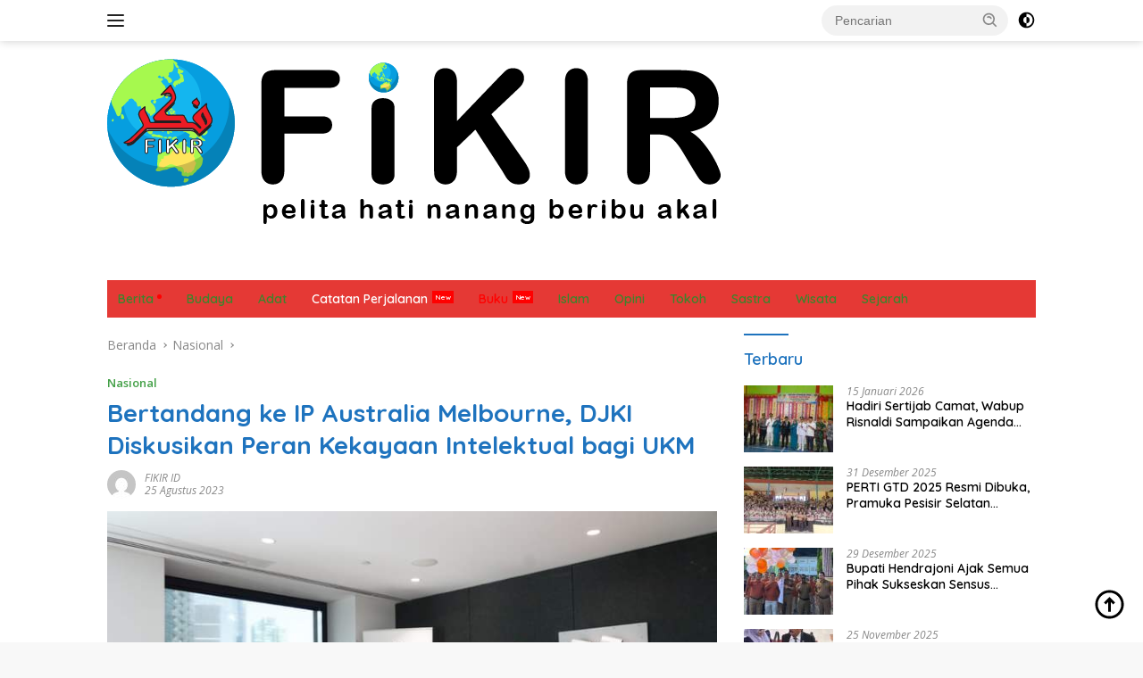

--- FILE ---
content_type: text/html; charset=UTF-8
request_url: https://fikir.id/nasional/f-6877/bertandang-ke-ip-australia-melbourne-djki-diskusikan-peran-kekayaan-intelektual-bagi-ukm/
body_size: 23206
content:
<!doctype html>
<html lang="id" itemscope itemtype="https://schema.org/BlogPosting">
<head>
	<meta charset="UTF-8">
	<meta name="viewport" content="width=device-width, initial-scale=1">
	<link rel="profile" href="https://gmpg.org/xfn/11">

	<meta name='robots' content='index, follow, max-image-preview:large, max-snippet:-1, max-video-preview:-1' />

	<!-- This site is optimized with the Yoast SEO plugin v26.8 - https://yoast.com/product/yoast-seo-wordpress/ -->
	<title>Bertandang ke IP Australia Melbourne, DJKI Diskusikan Peran Kekayaan Intelektual bagi UKM - FIKIR ID</title>
	<meta name="description" content="Direktorat Jenderal Kekayaan Intelektual (DJKI) Kementerian Hukum dan Hak Asasi Manusia (Kemenkumham) menghadiri" />
	<link rel="canonical" href="https://fikir.id/nasional/f-6877/bertandang-ke-ip-australia-melbourne-djki-diskusikan-peran-kekayaan-intelektual-bagi-ukm/" />
	<meta property="og:locale" content="id_ID" />
	<meta property="og:type" content="article" />
	<meta property="og:title" content="Bertandang ke IP Australia Melbourne, DJKI Diskusikan Peran Kekayaan Intelektual bagi UKM - FIKIR ID" />
	<meta property="og:description" content="Direktorat Jenderal Kekayaan Intelektual (DJKI) Kementerian Hukum dan Hak Asasi Manusia (Kemenkumham) menghadiri" />
	<meta property="og:url" content="https://fikir.id/nasional/f-6877/bertandang-ke-ip-australia-melbourne-djki-diskusikan-peran-kekayaan-intelektual-bagi-ukm/" />
	<meta property="og:site_name" content="FIKIR ID" />
	<meta property="article:published_time" content="2023-08-25T02:16:02+00:00" />
	<meta property="article:modified_time" content="2025-03-07T14:44:00+00:00" />
	<meta property="og:image" content="https://fikir.id/wp-content/uploads/2023/08/FB_IMG_1693448153975.jpg" />
	<meta property="og:image:width" content="720" />
	<meta property="og:image:height" content="405" />
	<meta property="og:image:type" content="image/jpeg" />
	<meta name="author" content="FIKIR ID" />
	<meta name="twitter:card" content="summary_large_image" />
	<meta name="twitter:label1" content="Ditulis oleh" />
	<meta name="twitter:data1" content="FIKIR ID" />
	<meta name="twitter:label2" content="Estimasi waktu membaca" />
	<meta name="twitter:data2" content="2 menit" />
	<script type="application/ld+json" class="yoast-schema-graph">{"@context":"https://schema.org","@graph":[{"@type":"Article","@id":"https://fikir.id/nasional/f-6877/bertandang-ke-ip-australia-melbourne-djki-diskusikan-peran-kekayaan-intelektual-bagi-ukm/#article","isPartOf":{"@id":"https://fikir.id/nasional/f-6877/bertandang-ke-ip-australia-melbourne-djki-diskusikan-peran-kekayaan-intelektual-bagi-ukm/"},"author":{"name":"FIKIR ID","@id":"https://fikir.id/#/schema/person/f8e57381bb92ae96ca75560496e97d42"},"headline":"Bertandang ke IP Australia Melbourne, DJKI Diskusikan Peran Kekayaan Intelektual bagi UKM","datePublished":"2023-08-25T02:16:02+00:00","dateModified":"2025-03-07T14:44:00+00:00","mainEntityOfPage":{"@id":"https://fikir.id/nasional/f-6877/bertandang-ke-ip-australia-melbourne-djki-diskusikan-peran-kekayaan-intelektual-bagi-ukm/"},"wordCount":285,"commentCount":0,"publisher":{"@id":"https://fikir.id/#organization"},"image":{"@id":"https://fikir.id/nasional/f-6877/bertandang-ke-ip-australia-melbourne-djki-diskusikan-peran-kekayaan-intelektual-bagi-ukm/#primaryimage"},"thumbnailUrl":"https://fikir.id/wp-content/uploads/2023/08/FB_IMG_1693448153975.jpg","articleSection":["Nasional"],"inLanguage":"id","potentialAction":[{"@type":"CommentAction","name":"Comment","target":["https://fikir.id/nasional/f-6877/bertandang-ke-ip-australia-melbourne-djki-diskusikan-peran-kekayaan-intelektual-bagi-ukm/#respond"]}]},{"@type":"WebPage","@id":"https://fikir.id/nasional/f-6877/bertandang-ke-ip-australia-melbourne-djki-diskusikan-peran-kekayaan-intelektual-bagi-ukm/","url":"https://fikir.id/nasional/f-6877/bertandang-ke-ip-australia-melbourne-djki-diskusikan-peran-kekayaan-intelektual-bagi-ukm/","name":"Bertandang ke IP Australia Melbourne, DJKI Diskusikan Peran Kekayaan Intelektual bagi UKM - FIKIR ID","isPartOf":{"@id":"https://fikir.id/#website"},"primaryImageOfPage":{"@id":"https://fikir.id/nasional/f-6877/bertandang-ke-ip-australia-melbourne-djki-diskusikan-peran-kekayaan-intelektual-bagi-ukm/#primaryimage"},"image":{"@id":"https://fikir.id/nasional/f-6877/bertandang-ke-ip-australia-melbourne-djki-diskusikan-peran-kekayaan-intelektual-bagi-ukm/#primaryimage"},"thumbnailUrl":"https://fikir.id/wp-content/uploads/2023/08/FB_IMG_1693448153975.jpg","datePublished":"2023-08-25T02:16:02+00:00","dateModified":"2025-03-07T14:44:00+00:00","description":"Direktorat Jenderal Kekayaan Intelektual (DJKI) Kementerian Hukum dan Hak Asasi Manusia (Kemenkumham) menghadiri","breadcrumb":{"@id":"https://fikir.id/nasional/f-6877/bertandang-ke-ip-australia-melbourne-djki-diskusikan-peran-kekayaan-intelektual-bagi-ukm/#breadcrumb"},"inLanguage":"id","potentialAction":[{"@type":"ReadAction","target":["https://fikir.id/nasional/f-6877/bertandang-ke-ip-australia-melbourne-djki-diskusikan-peran-kekayaan-intelektual-bagi-ukm/"]}]},{"@type":"ImageObject","inLanguage":"id","@id":"https://fikir.id/nasional/f-6877/bertandang-ke-ip-australia-melbourne-djki-diskusikan-peran-kekayaan-intelektual-bagi-ukm/#primaryimage","url":"https://fikir.id/wp-content/uploads/2023/08/FB_IMG_1693448153975.jpg","contentUrl":"https://fikir.id/wp-content/uploads/2023/08/FB_IMG_1693448153975.jpg","width":720,"height":405},{"@type":"BreadcrumbList","@id":"https://fikir.id/nasional/f-6877/bertandang-ke-ip-australia-melbourne-djki-diskusikan-peran-kekayaan-intelektual-bagi-ukm/#breadcrumb","itemListElement":[{"@type":"ListItem","position":1,"name":"Beranda","item":"https://fikir.id/"},{"@type":"ListItem","position":2,"name":"Bertandang ke IP Australia Melbourne, DJKI Diskusikan Peran Kekayaan Intelektual bagi UKM"}]},{"@type":"WebSite","@id":"https://fikir.id/#website","url":"https://fikir.id/","name":"FIKIR ID","description":"Pelita Hati Nanang Beribu Akal","publisher":{"@id":"https://fikir.id/#organization"},"potentialAction":[{"@type":"SearchAction","target":{"@type":"EntryPoint","urlTemplate":"https://fikir.id/?s={search_term_string}"},"query-input":{"@type":"PropertyValueSpecification","valueRequired":true,"valueName":"search_term_string"}}],"inLanguage":"id"},{"@type":"Organization","@id":"https://fikir.id/#organization","name":"FIKIR ID","url":"https://fikir.id/","logo":{"@type":"ImageObject","inLanguage":"id","@id":"https://fikir.id/#/schema/logo/image/","url":"https://fikir.id/wp-content/uploads/2022/01/Asset-12.png","contentUrl":"https://fikir.id/wp-content/uploads/2022/01/Asset-12.png","width":687,"height":186,"caption":"FIKIR ID"},"image":{"@id":"https://fikir.id/#/schema/logo/image/"}},{"@type":"Person","@id":"https://fikir.id/#/schema/person/f8e57381bb92ae96ca75560496e97d42","name":"FIKIR ID","image":{"@type":"ImageObject","inLanguage":"id","@id":"https://fikir.id/#/schema/person/image/","url":"https://secure.gravatar.com/avatar/7bb43689e5d070005c881529d63b81100c3699a5580488956fc1407a50094a4d?s=96&d=mm&r=g","contentUrl":"https://secure.gravatar.com/avatar/7bb43689e5d070005c881529d63b81100c3699a5580488956fc1407a50094a4d?s=96&d=mm&r=g","caption":"FIKIR ID"},"sameAs":["http://fikir.id","fikir"],"url":"https://fikir.id/author/fikir/"}]}</script>
	<!-- / Yoast SEO plugin. -->


<link rel='dns-prefetch' href='//connect.facebook.net' />
<link rel='dns-prefetch' href='//www.googletagmanager.com' />
<link rel='dns-prefetch' href='//fonts.googleapis.com' />
<link rel='dns-prefetch' href='//pagead2.googlesyndication.com' />
<link rel="alternate" type="application/rss+xml" title="FIKIR ID &raquo; Feed" href="https://fikir.id/feed/" />
<link rel="alternate" type="application/rss+xml" title="FIKIR ID &raquo; Umpan Komentar" href="https://fikir.id/comments/feed/" />
<script id="wpp-js" src="https://fikir.id/wp-content/plugins/wordpress-popular-posts/assets/js/wpp.min.js?ver=7.2.0" data-sampling="0" data-sampling-rate="100" data-api-url="https://fikir.id/wp-json/wordpress-popular-posts" data-post-id="6877" data-token="6832cff2dd" data-lang="0" data-debug="0"></script>
<link rel="alternate" type="application/rss+xml" title="FIKIR ID &raquo; Bertandang ke IP Australia Melbourne, DJKI Diskusikan Peran Kekayaan Intelektual bagi UKM Umpan Komentar" href="https://fikir.id/nasional/f-6877/bertandang-ke-ip-australia-melbourne-djki-diskusikan-peran-kekayaan-intelektual-bagi-ukm/feed/" />
<link rel="alternate" title="oEmbed (JSON)" type="application/json+oembed" href="https://fikir.id/wp-json/oembed/1.0/embed?url=https%3A%2F%2Ffikir.id%2Fnasional%2Ff-6877%2Fbertandang-ke-ip-australia-melbourne-djki-diskusikan-peran-kekayaan-intelektual-bagi-ukm%2F" />
<link rel="alternate" title="oEmbed (XML)" type="text/xml+oembed" href="https://fikir.id/wp-json/oembed/1.0/embed?url=https%3A%2F%2Ffikir.id%2Fnasional%2Ff-6877%2Fbertandang-ke-ip-australia-melbourne-djki-diskusikan-peran-kekayaan-intelektual-bagi-ukm%2F&#038;format=xml" />
		<!-- This site uses the Google Analytics by MonsterInsights plugin v9.11.1 - Using Analytics tracking - https://www.monsterinsights.com/ -->
							<script src="//www.googletagmanager.com/gtag/js?id=G-6V09M52GY7"  data-cfasync="false" data-wpfc-render="false" async></script>
			<script data-cfasync="false" data-wpfc-render="false">
				var mi_version = '9.11.1';
				var mi_track_user = true;
				var mi_no_track_reason = '';
								var MonsterInsightsDefaultLocations = {"page_location":"https:\/\/fikir.id\/nasional\/f-6877\/bertandang-ke-ip-australia-melbourne-djki-diskusikan-peran-kekayaan-intelektual-bagi-ukm\/"};
								if ( typeof MonsterInsightsPrivacyGuardFilter === 'function' ) {
					var MonsterInsightsLocations = (typeof MonsterInsightsExcludeQuery === 'object') ? MonsterInsightsPrivacyGuardFilter( MonsterInsightsExcludeQuery ) : MonsterInsightsPrivacyGuardFilter( MonsterInsightsDefaultLocations );
				} else {
					var MonsterInsightsLocations = (typeof MonsterInsightsExcludeQuery === 'object') ? MonsterInsightsExcludeQuery : MonsterInsightsDefaultLocations;
				}

								var disableStrs = [
										'ga-disable-G-6V09M52GY7',
									];

				/* Function to detect opted out users */
				function __gtagTrackerIsOptedOut() {
					for (var index = 0; index < disableStrs.length; index++) {
						if (document.cookie.indexOf(disableStrs[index] + '=true') > -1) {
							return true;
						}
					}

					return false;
				}

				/* Disable tracking if the opt-out cookie exists. */
				if (__gtagTrackerIsOptedOut()) {
					for (var index = 0; index < disableStrs.length; index++) {
						window[disableStrs[index]] = true;
					}
				}

				/* Opt-out function */
				function __gtagTrackerOptout() {
					for (var index = 0; index < disableStrs.length; index++) {
						document.cookie = disableStrs[index] + '=true; expires=Thu, 31 Dec 2099 23:59:59 UTC; path=/';
						window[disableStrs[index]] = true;
					}
				}

				if ('undefined' === typeof gaOptout) {
					function gaOptout() {
						__gtagTrackerOptout();
					}
				}
								window.dataLayer = window.dataLayer || [];

				window.MonsterInsightsDualTracker = {
					helpers: {},
					trackers: {},
				};
				if (mi_track_user) {
					function __gtagDataLayer() {
						dataLayer.push(arguments);
					}

					function __gtagTracker(type, name, parameters) {
						if (!parameters) {
							parameters = {};
						}

						if (parameters.send_to) {
							__gtagDataLayer.apply(null, arguments);
							return;
						}

						if (type === 'event') {
														parameters.send_to = monsterinsights_frontend.v4_id;
							var hookName = name;
							if (typeof parameters['event_category'] !== 'undefined') {
								hookName = parameters['event_category'] + ':' + name;
							}

							if (typeof MonsterInsightsDualTracker.trackers[hookName] !== 'undefined') {
								MonsterInsightsDualTracker.trackers[hookName](parameters);
							} else {
								__gtagDataLayer('event', name, parameters);
							}
							
						} else {
							__gtagDataLayer.apply(null, arguments);
						}
					}

					__gtagTracker('js', new Date());
					__gtagTracker('set', {
						'developer_id.dZGIzZG': true,
											});
					if ( MonsterInsightsLocations.page_location ) {
						__gtagTracker('set', MonsterInsightsLocations);
					}
										__gtagTracker('config', 'G-6V09M52GY7', {"forceSSL":"true","link_attribution":"true"} );
										window.gtag = __gtagTracker;										(function () {
						/* https://developers.google.com/analytics/devguides/collection/analyticsjs/ */
						/* ga and __gaTracker compatibility shim. */
						var noopfn = function () {
							return null;
						};
						var newtracker = function () {
							return new Tracker();
						};
						var Tracker = function () {
							return null;
						};
						var p = Tracker.prototype;
						p.get = noopfn;
						p.set = noopfn;
						p.send = function () {
							var args = Array.prototype.slice.call(arguments);
							args.unshift('send');
							__gaTracker.apply(null, args);
						};
						var __gaTracker = function () {
							var len = arguments.length;
							if (len === 0) {
								return;
							}
							var f = arguments[len - 1];
							if (typeof f !== 'object' || f === null || typeof f.hitCallback !== 'function') {
								if ('send' === arguments[0]) {
									var hitConverted, hitObject = false, action;
									if ('event' === arguments[1]) {
										if ('undefined' !== typeof arguments[3]) {
											hitObject = {
												'eventAction': arguments[3],
												'eventCategory': arguments[2],
												'eventLabel': arguments[4],
												'value': arguments[5] ? arguments[5] : 1,
											}
										}
									}
									if ('pageview' === arguments[1]) {
										if ('undefined' !== typeof arguments[2]) {
											hitObject = {
												'eventAction': 'page_view',
												'page_path': arguments[2],
											}
										}
									}
									if (typeof arguments[2] === 'object') {
										hitObject = arguments[2];
									}
									if (typeof arguments[5] === 'object') {
										Object.assign(hitObject, arguments[5]);
									}
									if ('undefined' !== typeof arguments[1].hitType) {
										hitObject = arguments[1];
										if ('pageview' === hitObject.hitType) {
											hitObject.eventAction = 'page_view';
										}
									}
									if (hitObject) {
										action = 'timing' === arguments[1].hitType ? 'timing_complete' : hitObject.eventAction;
										hitConverted = mapArgs(hitObject);
										__gtagTracker('event', action, hitConverted);
									}
								}
								return;
							}

							function mapArgs(args) {
								var arg, hit = {};
								var gaMap = {
									'eventCategory': 'event_category',
									'eventAction': 'event_action',
									'eventLabel': 'event_label',
									'eventValue': 'event_value',
									'nonInteraction': 'non_interaction',
									'timingCategory': 'event_category',
									'timingVar': 'name',
									'timingValue': 'value',
									'timingLabel': 'event_label',
									'page': 'page_path',
									'location': 'page_location',
									'title': 'page_title',
									'referrer' : 'page_referrer',
								};
								for (arg in args) {
																		if (!(!args.hasOwnProperty(arg) || !gaMap.hasOwnProperty(arg))) {
										hit[gaMap[arg]] = args[arg];
									} else {
										hit[arg] = args[arg];
									}
								}
								return hit;
							}

							try {
								f.hitCallback();
							} catch (ex) {
							}
						};
						__gaTracker.create = newtracker;
						__gaTracker.getByName = newtracker;
						__gaTracker.getAll = function () {
							return [];
						};
						__gaTracker.remove = noopfn;
						__gaTracker.loaded = true;
						window['__gaTracker'] = __gaTracker;
					})();
									} else {
										console.log("");
					(function () {
						function __gtagTracker() {
							return null;
						}

						window['__gtagTracker'] = __gtagTracker;
						window['gtag'] = __gtagTracker;
					})();
									}
			</script>
							<!-- / Google Analytics by MonsterInsights -->
		<style id='wp-img-auto-sizes-contain-inline-css'>
img:is([sizes=auto i],[sizes^="auto," i]){contain-intrinsic-size:3000px 1500px}
/*# sourceURL=wp-img-auto-sizes-contain-inline-css */
</style>
<link rel='stylesheet' id='menu-icons-extra-css' href='https://fikir.id/wp-content/plugins/menu-icons/css/extra.min.css?ver=0.13.20' media='all' />
<style id='wp-emoji-styles-inline-css'>

	img.wp-smiley, img.emoji {
		display: inline !important;
		border: none !important;
		box-shadow: none !important;
		height: 1em !important;
		width: 1em !important;
		margin: 0 0.07em !important;
		vertical-align: -0.1em !important;
		background: none !important;
		padding: 0 !important;
	}
/*# sourceURL=wp-emoji-styles-inline-css */
</style>
<style id='wp-block-library-inline-css'>
:root{--wp-block-synced-color:#7a00df;--wp-block-synced-color--rgb:122,0,223;--wp-bound-block-color:var(--wp-block-synced-color);--wp-editor-canvas-background:#ddd;--wp-admin-theme-color:#007cba;--wp-admin-theme-color--rgb:0,124,186;--wp-admin-theme-color-darker-10:#006ba1;--wp-admin-theme-color-darker-10--rgb:0,107,160.5;--wp-admin-theme-color-darker-20:#005a87;--wp-admin-theme-color-darker-20--rgb:0,90,135;--wp-admin-border-width-focus:2px}@media (min-resolution:192dpi){:root{--wp-admin-border-width-focus:1.5px}}.wp-element-button{cursor:pointer}:root .has-very-light-gray-background-color{background-color:#eee}:root .has-very-dark-gray-background-color{background-color:#313131}:root .has-very-light-gray-color{color:#eee}:root .has-very-dark-gray-color{color:#313131}:root .has-vivid-green-cyan-to-vivid-cyan-blue-gradient-background{background:linear-gradient(135deg,#00d084,#0693e3)}:root .has-purple-crush-gradient-background{background:linear-gradient(135deg,#34e2e4,#4721fb 50%,#ab1dfe)}:root .has-hazy-dawn-gradient-background{background:linear-gradient(135deg,#faaca8,#dad0ec)}:root .has-subdued-olive-gradient-background{background:linear-gradient(135deg,#fafae1,#67a671)}:root .has-atomic-cream-gradient-background{background:linear-gradient(135deg,#fdd79a,#004a59)}:root .has-nightshade-gradient-background{background:linear-gradient(135deg,#330968,#31cdcf)}:root .has-midnight-gradient-background{background:linear-gradient(135deg,#020381,#2874fc)}:root{--wp--preset--font-size--normal:16px;--wp--preset--font-size--huge:42px}.has-regular-font-size{font-size:1em}.has-larger-font-size{font-size:2.625em}.has-normal-font-size{font-size:var(--wp--preset--font-size--normal)}.has-huge-font-size{font-size:var(--wp--preset--font-size--huge)}.has-text-align-center{text-align:center}.has-text-align-left{text-align:left}.has-text-align-right{text-align:right}.has-fit-text{white-space:nowrap!important}#end-resizable-editor-section{display:none}.aligncenter{clear:both}.items-justified-left{justify-content:flex-start}.items-justified-center{justify-content:center}.items-justified-right{justify-content:flex-end}.items-justified-space-between{justify-content:space-between}.screen-reader-text{border:0;clip-path:inset(50%);height:1px;margin:-1px;overflow:hidden;padding:0;position:absolute;width:1px;word-wrap:normal!important}.screen-reader-text:focus{background-color:#ddd;clip-path:none;color:#444;display:block;font-size:1em;height:auto;left:5px;line-height:normal;padding:15px 23px 14px;text-decoration:none;top:5px;width:auto;z-index:100000}html :where(.has-border-color){border-style:solid}html :where([style*=border-top-color]){border-top-style:solid}html :where([style*=border-right-color]){border-right-style:solid}html :where([style*=border-bottom-color]){border-bottom-style:solid}html :where([style*=border-left-color]){border-left-style:solid}html :where([style*=border-width]){border-style:solid}html :where([style*=border-top-width]){border-top-style:solid}html :where([style*=border-right-width]){border-right-style:solid}html :where([style*=border-bottom-width]){border-bottom-style:solid}html :where([style*=border-left-width]){border-left-style:solid}html :where(img[class*=wp-image-]){height:auto;max-width:100%}:where(figure){margin:0 0 1em}html :where(.is-position-sticky){--wp-admin--admin-bar--position-offset:var(--wp-admin--admin-bar--height,0px)}@media screen and (max-width:600px){html :where(.is-position-sticky){--wp-admin--admin-bar--position-offset:0px}}

/*# sourceURL=wp-block-library-inline-css */
</style><style id='wp-block-paragraph-inline-css'>
.is-small-text{font-size:.875em}.is-regular-text{font-size:1em}.is-large-text{font-size:2.25em}.is-larger-text{font-size:3em}.has-drop-cap:not(:focus):first-letter{float:left;font-size:8.4em;font-style:normal;font-weight:100;line-height:.68;margin:.05em .1em 0 0;text-transform:uppercase}body.rtl .has-drop-cap:not(:focus):first-letter{float:none;margin-left:.1em}p.has-drop-cap.has-background{overflow:hidden}:root :where(p.has-background){padding:1.25em 2.375em}:where(p.has-text-color:not(.has-link-color)) a{color:inherit}p.has-text-align-left[style*="writing-mode:vertical-lr"],p.has-text-align-right[style*="writing-mode:vertical-rl"]{rotate:180deg}
/*# sourceURL=https://fikir.id/wp-includes/blocks/paragraph/style.min.css */
</style>
<style id='global-styles-inline-css'>
:root{--wp--preset--aspect-ratio--square: 1;--wp--preset--aspect-ratio--4-3: 4/3;--wp--preset--aspect-ratio--3-4: 3/4;--wp--preset--aspect-ratio--3-2: 3/2;--wp--preset--aspect-ratio--2-3: 2/3;--wp--preset--aspect-ratio--16-9: 16/9;--wp--preset--aspect-ratio--9-16: 9/16;--wp--preset--color--black: #000000;--wp--preset--color--cyan-bluish-gray: #abb8c3;--wp--preset--color--white: #ffffff;--wp--preset--color--pale-pink: #f78da7;--wp--preset--color--vivid-red: #cf2e2e;--wp--preset--color--luminous-vivid-orange: #ff6900;--wp--preset--color--luminous-vivid-amber: #fcb900;--wp--preset--color--light-green-cyan: #7bdcb5;--wp--preset--color--vivid-green-cyan: #00d084;--wp--preset--color--pale-cyan-blue: #8ed1fc;--wp--preset--color--vivid-cyan-blue: #0693e3;--wp--preset--color--vivid-purple: #9b51e0;--wp--preset--gradient--vivid-cyan-blue-to-vivid-purple: linear-gradient(135deg,rgb(6,147,227) 0%,rgb(155,81,224) 100%);--wp--preset--gradient--light-green-cyan-to-vivid-green-cyan: linear-gradient(135deg,rgb(122,220,180) 0%,rgb(0,208,130) 100%);--wp--preset--gradient--luminous-vivid-amber-to-luminous-vivid-orange: linear-gradient(135deg,rgb(252,185,0) 0%,rgb(255,105,0) 100%);--wp--preset--gradient--luminous-vivid-orange-to-vivid-red: linear-gradient(135deg,rgb(255,105,0) 0%,rgb(207,46,46) 100%);--wp--preset--gradient--very-light-gray-to-cyan-bluish-gray: linear-gradient(135deg,rgb(238,238,238) 0%,rgb(169,184,195) 100%);--wp--preset--gradient--cool-to-warm-spectrum: linear-gradient(135deg,rgb(74,234,220) 0%,rgb(151,120,209) 20%,rgb(207,42,186) 40%,rgb(238,44,130) 60%,rgb(251,105,98) 80%,rgb(254,248,76) 100%);--wp--preset--gradient--blush-light-purple: linear-gradient(135deg,rgb(255,206,236) 0%,rgb(152,150,240) 100%);--wp--preset--gradient--blush-bordeaux: linear-gradient(135deg,rgb(254,205,165) 0%,rgb(254,45,45) 50%,rgb(107,0,62) 100%);--wp--preset--gradient--luminous-dusk: linear-gradient(135deg,rgb(255,203,112) 0%,rgb(199,81,192) 50%,rgb(65,88,208) 100%);--wp--preset--gradient--pale-ocean: linear-gradient(135deg,rgb(255,245,203) 0%,rgb(182,227,212) 50%,rgb(51,167,181) 100%);--wp--preset--gradient--electric-grass: linear-gradient(135deg,rgb(202,248,128) 0%,rgb(113,206,126) 100%);--wp--preset--gradient--midnight: linear-gradient(135deg,rgb(2,3,129) 0%,rgb(40,116,252) 100%);--wp--preset--font-size--small: 13px;--wp--preset--font-size--medium: 20px;--wp--preset--font-size--large: 36px;--wp--preset--font-size--x-large: 42px;--wp--preset--spacing--20: 0.44rem;--wp--preset--spacing--30: 0.67rem;--wp--preset--spacing--40: 1rem;--wp--preset--spacing--50: 1.5rem;--wp--preset--spacing--60: 2.25rem;--wp--preset--spacing--70: 3.38rem;--wp--preset--spacing--80: 5.06rem;--wp--preset--shadow--natural: 6px 6px 9px rgba(0, 0, 0, 0.2);--wp--preset--shadow--deep: 12px 12px 50px rgba(0, 0, 0, 0.4);--wp--preset--shadow--sharp: 6px 6px 0px rgba(0, 0, 0, 0.2);--wp--preset--shadow--outlined: 6px 6px 0px -3px rgb(255, 255, 255), 6px 6px rgb(0, 0, 0);--wp--preset--shadow--crisp: 6px 6px 0px rgb(0, 0, 0);}:where(.is-layout-flex){gap: 0.5em;}:where(.is-layout-grid){gap: 0.5em;}body .is-layout-flex{display: flex;}.is-layout-flex{flex-wrap: wrap;align-items: center;}.is-layout-flex > :is(*, div){margin: 0;}body .is-layout-grid{display: grid;}.is-layout-grid > :is(*, div){margin: 0;}:where(.wp-block-columns.is-layout-flex){gap: 2em;}:where(.wp-block-columns.is-layout-grid){gap: 2em;}:where(.wp-block-post-template.is-layout-flex){gap: 1.25em;}:where(.wp-block-post-template.is-layout-grid){gap: 1.25em;}.has-black-color{color: var(--wp--preset--color--black) !important;}.has-cyan-bluish-gray-color{color: var(--wp--preset--color--cyan-bluish-gray) !important;}.has-white-color{color: var(--wp--preset--color--white) !important;}.has-pale-pink-color{color: var(--wp--preset--color--pale-pink) !important;}.has-vivid-red-color{color: var(--wp--preset--color--vivid-red) !important;}.has-luminous-vivid-orange-color{color: var(--wp--preset--color--luminous-vivid-orange) !important;}.has-luminous-vivid-amber-color{color: var(--wp--preset--color--luminous-vivid-amber) !important;}.has-light-green-cyan-color{color: var(--wp--preset--color--light-green-cyan) !important;}.has-vivid-green-cyan-color{color: var(--wp--preset--color--vivid-green-cyan) !important;}.has-pale-cyan-blue-color{color: var(--wp--preset--color--pale-cyan-blue) !important;}.has-vivid-cyan-blue-color{color: var(--wp--preset--color--vivid-cyan-blue) !important;}.has-vivid-purple-color{color: var(--wp--preset--color--vivid-purple) !important;}.has-black-background-color{background-color: var(--wp--preset--color--black) !important;}.has-cyan-bluish-gray-background-color{background-color: var(--wp--preset--color--cyan-bluish-gray) !important;}.has-white-background-color{background-color: var(--wp--preset--color--white) !important;}.has-pale-pink-background-color{background-color: var(--wp--preset--color--pale-pink) !important;}.has-vivid-red-background-color{background-color: var(--wp--preset--color--vivid-red) !important;}.has-luminous-vivid-orange-background-color{background-color: var(--wp--preset--color--luminous-vivid-orange) !important;}.has-luminous-vivid-amber-background-color{background-color: var(--wp--preset--color--luminous-vivid-amber) !important;}.has-light-green-cyan-background-color{background-color: var(--wp--preset--color--light-green-cyan) !important;}.has-vivid-green-cyan-background-color{background-color: var(--wp--preset--color--vivid-green-cyan) !important;}.has-pale-cyan-blue-background-color{background-color: var(--wp--preset--color--pale-cyan-blue) !important;}.has-vivid-cyan-blue-background-color{background-color: var(--wp--preset--color--vivid-cyan-blue) !important;}.has-vivid-purple-background-color{background-color: var(--wp--preset--color--vivid-purple) !important;}.has-black-border-color{border-color: var(--wp--preset--color--black) !important;}.has-cyan-bluish-gray-border-color{border-color: var(--wp--preset--color--cyan-bluish-gray) !important;}.has-white-border-color{border-color: var(--wp--preset--color--white) !important;}.has-pale-pink-border-color{border-color: var(--wp--preset--color--pale-pink) !important;}.has-vivid-red-border-color{border-color: var(--wp--preset--color--vivid-red) !important;}.has-luminous-vivid-orange-border-color{border-color: var(--wp--preset--color--luminous-vivid-orange) !important;}.has-luminous-vivid-amber-border-color{border-color: var(--wp--preset--color--luminous-vivid-amber) !important;}.has-light-green-cyan-border-color{border-color: var(--wp--preset--color--light-green-cyan) !important;}.has-vivid-green-cyan-border-color{border-color: var(--wp--preset--color--vivid-green-cyan) !important;}.has-pale-cyan-blue-border-color{border-color: var(--wp--preset--color--pale-cyan-blue) !important;}.has-vivid-cyan-blue-border-color{border-color: var(--wp--preset--color--vivid-cyan-blue) !important;}.has-vivid-purple-border-color{border-color: var(--wp--preset--color--vivid-purple) !important;}.has-vivid-cyan-blue-to-vivid-purple-gradient-background{background: var(--wp--preset--gradient--vivid-cyan-blue-to-vivid-purple) !important;}.has-light-green-cyan-to-vivid-green-cyan-gradient-background{background: var(--wp--preset--gradient--light-green-cyan-to-vivid-green-cyan) !important;}.has-luminous-vivid-amber-to-luminous-vivid-orange-gradient-background{background: var(--wp--preset--gradient--luminous-vivid-amber-to-luminous-vivid-orange) !important;}.has-luminous-vivid-orange-to-vivid-red-gradient-background{background: var(--wp--preset--gradient--luminous-vivid-orange-to-vivid-red) !important;}.has-very-light-gray-to-cyan-bluish-gray-gradient-background{background: var(--wp--preset--gradient--very-light-gray-to-cyan-bluish-gray) !important;}.has-cool-to-warm-spectrum-gradient-background{background: var(--wp--preset--gradient--cool-to-warm-spectrum) !important;}.has-blush-light-purple-gradient-background{background: var(--wp--preset--gradient--blush-light-purple) !important;}.has-blush-bordeaux-gradient-background{background: var(--wp--preset--gradient--blush-bordeaux) !important;}.has-luminous-dusk-gradient-background{background: var(--wp--preset--gradient--luminous-dusk) !important;}.has-pale-ocean-gradient-background{background: var(--wp--preset--gradient--pale-ocean) !important;}.has-electric-grass-gradient-background{background: var(--wp--preset--gradient--electric-grass) !important;}.has-midnight-gradient-background{background: var(--wp--preset--gradient--midnight) !important;}.has-small-font-size{font-size: var(--wp--preset--font-size--small) !important;}.has-medium-font-size{font-size: var(--wp--preset--font-size--medium) !important;}.has-large-font-size{font-size: var(--wp--preset--font-size--large) !important;}.has-x-large-font-size{font-size: var(--wp--preset--font-size--x-large) !important;}
/*# sourceURL=global-styles-inline-css */
</style>

<style id='classic-theme-styles-inline-css'>
/*! This file is auto-generated */
.wp-block-button__link{color:#fff;background-color:#32373c;border-radius:9999px;box-shadow:none;text-decoration:none;padding:calc(.667em + 2px) calc(1.333em + 2px);font-size:1.125em}.wp-block-file__button{background:#32373c;color:#fff;text-decoration:none}
/*# sourceURL=/wp-includes/css/classic-themes.min.css */
</style>
<link rel='stylesheet' id='wordpress-popular-posts-css-css' href='https://fikir.id/wp-content/plugins/wordpress-popular-posts/assets/css/wpp.css?ver=7.2.0' media='all' />
<link crossorigin="anonymous" rel='stylesheet' id='wpberita-fonts-css' href='https://fonts.googleapis.com/css?family=Quicksand%3A600%2C600%2C700%7COpen+Sans%3A400%2Citalic%2C600&#038;subset=latin&#038;display=swap&#038;ver=2.0.6' media='all' />
<link rel='stylesheet' id='wpberita-style-css' href='https://fikir.id/wp-content/themes/wpberita/style.css?ver=2.0.6' media='all' />
<style id='wpberita-style-inline-css'>
h1,h2,h3,h4,h5,h6,.sidr-class-site-title,.site-title,.gmr-mainmenu ul > li > a,.sidr ul li a,.heading-text,.gmr-mobilemenu ul li a,#navigationamp ul li a{font-family:Quicksand;font-weight:600;}h1 strong,h2 strong,h3 strong,h4 strong,h5 strong,h6 strong{font-weight:700;}body{font-family:Open Sans;--font-reguler:400;--font-bold:600;--background-color:#f8f8f8;--main-color:#000000;--link-color-body:#000000;--hoverlink-color-body:#2c2ab7;--border-color:#cccccc;--button-bgcolor:#2d49e5;--button-color:#ffffff;--header-bgcolor:#ffffff;--topnav-color:#222222;--bigheadline-color:#f1c40f;--mainmenu-color:#ffffff;--mainmenu-hovercolor:#f1c40f;--secondmenu-bgcolor:#E53935;--secondmenu-color:#ffffff;--secondmenu-hovercolor:#f1c40f;--content-bgcolor:#ffffff;--content-greycolor:#888888;--greybody-bgcolor:#efefef;--footer-bgcolor:#f0f0f0;--footer-color:#666666;--footer-linkcolor:#666666;--footer-hover-linkcolor:#666666;}.entry-content-single{font-size:16px;}body,body.dark-theme{--scheme-color:#1e73be;--secondscheme-color:#43A047;--mainmenu-bgcolor:#ffffff;}
/*# sourceURL=wpberita-style-inline-css */
</style>
<script src="https://fikir.id/wp-content/plugins/google-analytics-for-wordpress/assets/js/frontend-gtag.min.js?ver=9.11.1" id="monsterinsights-frontend-script-js" async data-wp-strategy="async"></script>
<script data-cfasync="false" data-wpfc-render="false" id='monsterinsights-frontend-script-js-extra'>var monsterinsights_frontend = {"js_events_tracking":"true","download_extensions":"doc,pdf,ppt,zip,xls,docx,pptx,xlsx","inbound_paths":"[{\"path\":\"\\\/go\\\/\",\"label\":\"affiliate\"},{\"path\":\"\\\/recommend\\\/\",\"label\":\"affiliate\"}]","home_url":"https:\/\/fikir.id","hash_tracking":"false","v4_id":"G-6V09M52GY7"};</script>

<!-- Potongan tag Google (gtag.js) ditambahkan oleh Site Kit -->
<!-- Snippet Google Analytics telah ditambahkan oleh Site Kit -->
<script src="https://www.googletagmanager.com/gtag/js?id=G-6V09M52GY7" id="google_gtagjs-js" async></script>
<script id="google_gtagjs-js-after">
window.dataLayer = window.dataLayer || [];function gtag(){dataLayer.push(arguments);}
gtag("set","linker",{"domains":["fikir.id"]});
gtag("js", new Date());
gtag("set", "developer_id.dZTNiMT", true);
gtag("config", "G-6V09M52GY7");
//# sourceURL=google_gtagjs-js-after
</script>

<!-- OG: 3.2.4 --><link rel="image_src" href="https://fikir.id/wp-content/uploads/2023/08/FB_IMG_1693448153975.jpg"><meta name="msapplication-TileImage" content="https://fikir.id/wp-content/uploads/2023/08/FB_IMG_1693448153975.jpg">
<meta property="og:image" content="https://fikir.id/wp-content/uploads/2023/08/FB_IMG_1693448153975.jpg"><meta property="og:image:secure_url" content="https://fikir.id/wp-content/uploads/2023/08/FB_IMG_1693448153975.jpg"><meta property="og:image:width" content="720"><meta property="og:image:height" content="405"><meta property="og:image:alt" content="FB_IMG_1693448153975"><meta property="og:image:type" content="image/jpeg"><meta property="og:description" content="Direktorat Jenderal Kekayaan Intelektual (DJKI) Kementerian Hukum dan Hak Asasi Manusia (Kemenkumham) menghadiri undangan diskusi dari IP Australia Melbourne pada Jumat, 25 Agustus 2023."><meta property="og:type" content="article"><meta property="og:locale" content="id"><meta property="og:site_name" content="FIKIR ID"><meta property="og:title" content="Bertandang ke IP Australia Melbourne, DJKI Diskusikan Peran Kekayaan Intelektual bagi UKM"><meta property="og:url" content="https://fikir.id/nasional/f-6877/bertandang-ke-ip-australia-melbourne-djki-diskusikan-peran-kekayaan-intelektual-bagi-ukm/"><meta property="og:updated_time" content="2025-03-07T21:44:00+07:00">
<meta property="article:published_time" content="2023-08-25T02:16:02+00:00"><meta property="article:modified_time" content="2025-03-07T14:44:00+00:00"><meta property="article:section" content="Nasional"><meta property="article:author:username" content="FIKIR ID">
<meta property="twitter:partner" content="ogwp"><meta property="twitter:card" content="summary_large_image"><meta property="twitter:image" content="https://fikir.id/wp-content/uploads/2023/08/FB_IMG_1693448153975.jpg"><meta property="twitter:image:alt" content="FB_IMG_1693448153975"><meta property="twitter:title" content="Bertandang ke IP Australia Melbourne, DJKI Diskusikan Peran Kekayaan Intelektual bagi UKM"><meta property="twitter:description" content="Direktorat Jenderal Kekayaan Intelektual (DJKI) Kementerian Hukum dan Hak Asasi Manusia (Kemenkumham) menghadiri undangan diskusi dari IP Australia Melbourne pada Jumat, 25 Agustus 2023."><meta property="twitter:url" content="https://fikir.id/nasional/f-6877/bertandang-ke-ip-australia-melbourne-djki-diskusikan-peran-kekayaan-intelektual-bagi-ukm/">
<meta itemprop="image" content="https://fikir.id/wp-content/uploads/2023/08/FB_IMG_1693448153975.jpg"><meta itemprop="name" content="Bertandang ke IP Australia Melbourne, DJKI Diskusikan Peran Kekayaan Intelektual bagi UKM"><meta itemprop="description" content="Direktorat Jenderal Kekayaan Intelektual (DJKI) Kementerian Hukum dan Hak Asasi Manusia (Kemenkumham) menghadiri undangan diskusi dari IP Australia Melbourne pada Jumat, 25 Agustus 2023."><meta itemprop="datePublished" content="2023-08-25"><meta itemprop="dateModified" content="2025-03-07T14:44:00+00:00"><meta itemprop="author" content="FIKIR ID">
<meta property="profile:username" content="FIKIR ID">
<!-- /OG -->

<link rel="https://api.w.org/" href="https://fikir.id/wp-json/" /><link rel="alternate" title="JSON" type="application/json" href="https://fikir.id/wp-json/wp/v2/posts/6877" /><link rel="EditURI" type="application/rsd+xml" title="RSD" href="https://fikir.id/xmlrpc.php?rsd" />
<meta name="generator" content="WordPress 6.9" />
<link rel='shortlink' href='https://fikir.id/?p=6877' />
<meta name="generator" content="Site Kit by Google 1.170.0" />            <style id="wpp-loading-animation-styles">@-webkit-keyframes bgslide{from{background-position-x:0}to{background-position-x:-200%}}@keyframes bgslide{from{background-position-x:0}to{background-position-x:-200%}}.wpp-widget-block-placeholder,.wpp-shortcode-placeholder{margin:0 auto;width:60px;height:3px;background:#dd3737;background:linear-gradient(90deg,#dd3737 0%,#571313 10%,#dd3737 100%);background-size:200% auto;border-radius:3px;-webkit-animation:bgslide 1s infinite linear;animation:bgslide 1s infinite linear}</style>
            <link rel="pingback" href="https://fikir.id/xmlrpc.php"><script async custom-element="amp-auto-ads"
        src="https://cdn.ampproject.org/v0/amp-auto-ads-0.1.js">
</script>
<!-- Meta tag Google AdSense ditambahkan oleh Site Kit -->
<meta name="google-adsense-platform-account" content="ca-host-pub-2644536267352236">
<meta name="google-adsense-platform-domain" content="sitekit.withgoogle.com">
<!-- Akhir tag meta Google AdSense yang ditambahkan oleh Site Kit -->
      <meta name="onesignal" content="wordpress-plugin"/>
            <script>

      window.OneSignalDeferred = window.OneSignalDeferred || [];

      OneSignalDeferred.push(function(OneSignal) {
        var oneSignal_options = {};
        window._oneSignalInitOptions = oneSignal_options;

        oneSignal_options['serviceWorkerParam'] = { scope: '/wp-content/plugins/onesignal-free-web-push-notifications/sdk_files/push/onesignal/' };
oneSignal_options['serviceWorkerPath'] = 'OneSignalSDKWorker.js';

        OneSignal.Notifications.setDefaultUrl("https://fikir.id");

        oneSignal_options['wordpress'] = true;
oneSignal_options['appId'] = '6776be45-646c-40d7-aaa4-45fa1f6b32f3';
oneSignal_options['allowLocalhostAsSecureOrigin'] = true;
oneSignal_options['welcomeNotification'] = { };
oneSignal_options['welcomeNotification']['title'] = "";
oneSignal_options['welcomeNotification']['message'] = "";
oneSignal_options['path'] = "https://fikir.id/wp-content/plugins/onesignal-free-web-push-notifications/sdk_files/";
oneSignal_options['safari_web_id'] = "web.onesignal.auto.336e9d4c-289f-452d-8560-a451da3453b9";
oneSignal_options['promptOptions'] = { };
oneSignal_options['promptOptions']['actionMessage'] = "Dapatkan Artikel Terbaru dari FikirID";
oneSignal_options['promptOptions']['acceptButtonText'] = "Izinkan";
oneSignal_options['promptOptions']['cancelButtonText'] = "Nanti";
oneSignal_options['notifyButton'] = { };
oneSignal_options['notifyButton']['enable'] = true;
oneSignal_options['notifyButton']['position'] = 'bottom-left';
oneSignal_options['notifyButton']['theme'] = 'default';
oneSignal_options['notifyButton']['size'] = 'small';
oneSignal_options['notifyButton']['displayPredicate'] = function() {
              return !OneSignal.User.PushSubscription.optedIn;
            };
oneSignal_options['notifyButton']['showCredit'] = true;
oneSignal_options['notifyButton']['text'] = {};
oneSignal_options['notifyButton']['text']['tip.state.unsubscribed'] = 'Berlangganan notifikasi';
oneSignal_options['notifyButton']['text']['tip.state.subscribed'] = 'Anda Berlangganan Notifikasi';
oneSignal_options['notifyButton']['text']['tip.state.blocked'] = 'Anda telah memblokir Notifikasi';
oneSignal_options['notifyButton']['text']['message.action.subscribed'] = 'Terimakasih telah berlangganan';
oneSignal_options['notifyButton']['text']['message.action.resubscribed'] = 'Anda berlangganan notifikasi';
oneSignal_options['notifyButton']['text']['message.action.unsubscribed'] = 'Anda tidak akan menerima notifikasi';
oneSignal_options['notifyButton']['text']['dialog.main.title'] = 'Kelola Pemberitahuan Situs';
oneSignal_options['notifyButton']['text']['dialog.main.button.subscribe'] = 'Izinkan';
oneSignal_options['notifyButton']['text']['dialog.main.button.unsubscribe'] = 'Nanti';
              OneSignal.init(window._oneSignalInitOptions);
                    });

      function documentInitOneSignal() {
        var oneSignal_elements = document.getElementsByClassName("OneSignal-prompt");

        var oneSignalLinkClickHandler = function(event) { OneSignal.Notifications.requestPermission(); event.preventDefault(); };        for(var i = 0; i < oneSignal_elements.length; i++)
          oneSignal_elements[i].addEventListener('click', oneSignalLinkClickHandler, false);
      }

      if (document.readyState === 'complete') {
           documentInitOneSignal();
      }
      else {
           window.addEventListener("load", function(event){
               documentInitOneSignal();
          });
      }
    </script>
<link rel="amphtml" href="https://fikir.id/nasional/f-6877/bertandang-ke-ip-australia-melbourne-djki-diskusikan-peran-kekayaan-intelektual-bagi-ukm/amp/">
<!-- Snippet Google AdSense telah ditambahkan oleh Site Kit -->
<script async src="https://pagead2.googlesyndication.com/pagead/js/adsbygoogle.js?client=ca-pub-7635551403444320&amp;host=ca-host-pub-2644536267352236" crossorigin="anonymous"></script>

<!-- Snippet Google AdSense penutup telah ditambahkan oleh Site Kit -->
<link rel="icon" href="https://fikir.id/wp-content/uploads/2022/01/cropped-WhatsApp-Image-2022-01-08-at-20.59.23-1-100x75.jpeg" sizes="32x32" />
<link rel="icon" href="https://fikir.id/wp-content/uploads/2022/01/cropped-WhatsApp-Image-2022-01-08-at-20.59.23-1.jpeg" sizes="192x192" />
<link rel="apple-touch-icon" href="https://fikir.id/wp-content/uploads/2022/01/cropped-WhatsApp-Image-2022-01-08-at-20.59.23-1.jpeg" />
<meta name="msapplication-TileImage" content="https://fikir.id/wp-content/uploads/2022/01/cropped-WhatsApp-Image-2022-01-08-at-20.59.23-1.jpeg" />
</head>

<body class="wp-singular post-template-default single single-post postid-6877 single-format-standard wp-custom-logo wp-embed-responsive wp-theme-wpberita idtheme kentooz">
	<a class="skip-link screen-reader-text" href="#primary">Langsung ke konten</a>
	<div id="topnavwrap" class="gmr-topnavwrap clearfix">
		
		<div class="container">
			<div class="list-flex">
				<div class="row-flex gmr-navleft">
					<a id="gmr-responsive-menu" title="Menu" href="#menus" rel="nofollow"><div class="ktz-i-wrap"><span class="ktz-i"></span><span class="ktz-i"></span><span class="ktz-i"></span></div></a><div class="gmr-logo-mobile"><a class="custom-logo-link" href="https://fikir.id" title="FIKIR ID" rel="home"><img class="custom-logo" src="https://fikir.id/wp-content/uploads/2022/01/Asset-12.png" width="687" height="186" alt="FIKIR ID" loading="lazy" /></a></div>				</div>

				<div class="row-flex gmr-navright">
					
								<div class="gmr-table-search">
									<form method="get" class="gmr-searchform searchform" action="https://fikir.id/">
										<input type="text" name="s" id="s" placeholder="Pencarian" />
										<input type="hidden" name="post_type" value="post" />
										<button type="submit" role="button" class="gmr-search-submit gmr-search-icon">
										<svg xmlns="http://www.w3.org/2000/svg" aria-hidden="true" role="img" width="1em" height="1em" preserveAspectRatio="xMidYMid meet" viewBox="0 0 24 24"><path fill="currentColor" d="M10 18a7.952 7.952 0 0 0 4.897-1.688l4.396 4.396l1.414-1.414l-4.396-4.396A7.952 7.952 0 0 0 18 10c0-4.411-3.589-8-8-8s-8 3.589-8 8s3.589 8 8 8zm0-14c3.309 0 6 2.691 6 6s-2.691 6-6 6s-6-2.691-6-6s2.691-6 6-6z"/><path fill="currentColor" d="M11.412 8.586c.379.38.588.882.588 1.414h2a3.977 3.977 0 0 0-1.174-2.828c-1.514-1.512-4.139-1.512-5.652 0l1.412 1.416c.76-.758 2.07-.756 2.826-.002z"/></svg>
										</button>
									</form>
								</div>
							<a class="darkmode-button topnav-button" title="Mode Gelap" href="#" rel="nofollow"><svg xmlns="http://www.w3.org/2000/svg" aria-hidden="true" role="img" width="1em" height="1em" preserveAspectRatio="xMidYMid meet" viewBox="0 0 24 24"><g fill="currentColor"><path d="M12 16a4 4 0 0 0 0-8v8Z"/><path fill-rule="evenodd" d="M12 2C6.477 2 2 6.477 2 12s4.477 10 10 10s10-4.477 10-10S17.523 2 12 2Zm0 2v4a4 4 0 1 0 0 8v4a8 8 0 1 0 0-16Z" clip-rule="evenodd"/></g></svg></a><div class="gmr-search-btn">
					<a id="search-menu-button" class="topnav-button gmr-search-icon" href="#" rel="nofollow"><svg xmlns="http://www.w3.org/2000/svg" aria-hidden="true" role="img" width="1em" height="1em" preserveAspectRatio="xMidYMid meet" viewBox="0 0 24 24"><path fill="none" stroke="currentColor" stroke-linecap="round" stroke-width="2" d="m21 21l-4.486-4.494M19 10.5a8.5 8.5 0 1 1-17 0a8.5 8.5 0 0 1 17 0Z"/></svg></a>
					<div id="search-dropdown-container" class="search-dropdown search">
					<form method="get" class="gmr-searchform searchform" action="https://fikir.id/">
						<input type="text" name="s" id="s" placeholder="Pencarian" />
						<button type="submit" class="gmr-search-submit gmr-search-icon"><svg xmlns="http://www.w3.org/2000/svg" aria-hidden="true" role="img" width="1em" height="1em" preserveAspectRatio="xMidYMid meet" viewBox="0 0 24 24"><path fill="currentColor" d="M10 18a7.952 7.952 0 0 0 4.897-1.688l4.396 4.396l1.414-1.414l-4.396-4.396A7.952 7.952 0 0 0 18 10c0-4.411-3.589-8-8-8s-8 3.589-8 8s3.589 8 8 8zm0-14c3.309 0 6 2.691 6 6s-2.691 6-6 6s-6-2.691-6-6s2.691-6 6-6z"/><path fill="currentColor" d="M11.412 8.586c.379.38.588.882.588 1.414h2a3.977 3.977 0 0 0-1.174-2.828c-1.514-1.512-4.139-1.512-5.652 0l1.412 1.416c.76-.758 2.07-.756 2.826-.002z"/></svg></button>
					</form>
					</div>
				</div>				</div>
			</div>
		</div>
				</div>

	<div id="page" class="site">

									<header id="masthead" class="site-header">
								<div class="container">
					<div class="site-branding">
						<div class="gmr-logo"><div class="gmr-logo-wrap"><a class="custom-logo-link logolink" href="https://fikir.id" title="FIKIR ID" rel="home"><img class="custom-logo" src="https://fikir.id/wp-content/uploads/2022/01/Asset-12.png" width="687" height="186" alt="FIKIR ID" loading="lazy" /></a><div class="close-topnavmenu-wrap"><a id="close-topnavmenu-button" rel="nofollow" href="#"><svg xmlns="http://www.w3.org/2000/svg" aria-hidden="true" role="img" width="1em" height="1em" preserveAspectRatio="xMidYMid meet" viewBox="0 0 32 32"><path fill="currentColor" d="M24 9.4L22.6 8L16 14.6L9.4 8L8 9.4l6.6 6.6L8 22.6L9.4 24l6.6-6.6l6.6 6.6l1.4-1.4l-6.6-6.6L24 9.4z"/></svg></a></div></div></div>					</div><!-- .site-branding -->
				</div>
			</header><!-- #masthead -->
							<div id="main-nav-wrap" class="gmr-mainmenu-wrap">
				<div class="container">
					<nav id="main-nav" class="main-navigation gmr-mainmenu">
						<ul id="primary-menu" class="menu"><li id="menu-item-5196" class="menu-item menu-item-type-taxonomy menu-item-object-category menu-item-5196"><a href="https://fikir.id/category/berita/">Berita</a></li>
<li id="menu-item-5406" class="menu-item menu-item-type-taxonomy menu-item-object-category menu-item-5406"><a href="https://fikir.id/category/budaya/">Budaya</a></li>
<li id="menu-item-5195" class="menu-item menu-item-type-taxonomy menu-item-object-category menu-item-5195"><a href="https://fikir.id/category/adat/">Adat</a></li>
<li id="menu-item-5198" class="menu-item menu-item-type-taxonomy menu-item-object-category menu-item-5198"><a href="https://fikir.id/category/catatan-perjalanan/">Catatan Perjalanan</a></li>
<li id="menu-item-5200" class="menu-item menu-item-type-taxonomy menu-item-object-category menu-item-5200"><a href="https://fikir.id/category/islam/">Islam</a></li>
<li id="menu-item-5203" class="menu-item menu-item-type-taxonomy menu-item-object-category menu-item-5203"><a href="https://fikir.id/category/opini/">Opini</a></li>
<li id="menu-item-5205" class="menu-item menu-item-type-taxonomy menu-item-object-category menu-item-5205"><a href="https://fikir.id/category/pendidikan/">Pendidikan</a></li>
<li id="menu-item-5207" class="menu-item menu-item-type-taxonomy menu-item-object-category menu-item-5207"><a href="https://fikir.id/category/sastra/">Sastra</a></li>
<li id="menu-item-5208" class="menu-item menu-item-type-taxonomy menu-item-object-category menu-item-5208"><a href="https://fikir.id/category/sejarah/">Sejarah</a></li>
<li id="menu-item-5209" class="menu-item menu-item-type-taxonomy menu-item-object-category menu-item-5209"><a href="https://fikir.id/category/tokoh/">Tokoh</a></li>
<li id="menu-item-5211" class="menu-item menu-item-type-taxonomy menu-item-object-category menu-item-5211"><a href="https://fikir.id/category/wisata/">Wisata</a></li>
</ul><ul id="secondary-menu" class="menu"><li id="menu-item-5148" class="menu-dot menu-green menu-item menu-item-type-taxonomy menu-item-object-category menu-item-5148"><a href="https://fikir.id/category/berita/">Berita</a></li>
<li id="menu-item-5149" class="menu-green menu-item menu-item-type-taxonomy menu-item-object-category menu-item-5149"><a href="https://fikir.id/category/budaya/">Budaya</a></li>
<li id="menu-item-5147" class="menu-green menu-item menu-item-type-taxonomy menu-item-object-category menu-item-5147"><a href="https://fikir.id/category/adat/">Adat</a></li>
<li id="menu-item-5150" class="menu-new menu-item menu-item-type-taxonomy menu-item-object-category menu-item-5150"><a href="https://fikir.id/category/catatan-perjalanan/">Catatan Perjalanan</a></li>
<li id="menu-item-5303" class="menu-new menu-red menu-item menu-item-type-taxonomy menu-item-object-newstopic menu-item-5303"><a href="https://fikir.id/topic/buku/">Buku</a></li>
<li id="menu-item-5152" class="menu-green menu-item menu-item-type-taxonomy menu-item-object-category menu-item-5152"><a href="https://fikir.id/category/islam/">Islam</a></li>
<li id="menu-item-5155" class="menu-green menu-item menu-item-type-taxonomy menu-item-object-category menu-item-5155"><a href="https://fikir.id/category/opini/">Opini</a></li>
<li id="menu-item-5161" class="menu-green menu-item menu-item-type-taxonomy menu-item-object-category menu-item-5161"><a href="https://fikir.id/category/tokoh/">Tokoh</a></li>
<li id="menu-item-5159" class="menu-green menu-item menu-item-type-taxonomy menu-item-object-category menu-item-5159"><a href="https://fikir.id/category/sastra/">Sastra</a></li>
<li id="menu-item-5162" class="menu-green menu-item menu-item-type-taxonomy menu-item-object-category menu-item-5162"><a href="https://fikir.id/category/wisata/">Wisata</a></li>
<li id="menu-item-5160" class="menu-green menu-item menu-item-type-taxonomy menu-item-object-category menu-item-5160"><a href="https://fikir.id/category/sejarah/">Sejarah</a></li>
</ul>					</nav><!-- #main-nav -->
				</div>
			</div>
			
		
		<div id="content" class="gmr-content">

			<div class="container">
				<div class="row">
<main id="primary" class="site-main col-md-8">
	
<article id="post-6877" class="content-single post-6877 post type-post status-publish format-standard has-post-thumbnail hentry category-nasional">
				<div class="breadcrumbs" itemscope itemtype="https://schema.org/BreadcrumbList">
																						<span class="first-cl" itemprop="itemListElement" itemscope itemtype="https://schema.org/ListItem">
								<a itemscope itemtype="https://schema.org/WebPage" itemprop="item" itemid="https://fikir.id/" href="https://fikir.id/"><span itemprop="name">Beranda</span></a>
								<span itemprop="position" content="1"></span>
							</span>
												<span class="separator"></span>
																											<span class="0-cl" itemprop="itemListElement" itemscope itemtype="http://schema.org/ListItem">
								<a itemscope itemtype="https://schema.org/WebPage" itemprop="item" itemid="https://fikir.id/category/nasional/" href="https://fikir.id/category/nasional/"><span itemprop="name">Nasional</span></a>
								<span itemprop="position" content="2"></span>
							</span>
												<span class="separator"></span>
																				<span class="last-cl" itemscope itemtype="https://schema.org/ListItem">
						<span itemprop="name">Bertandang ke IP Australia Melbourne, DJKI Diskusikan Peran Kekayaan Intelektual bagi UKM</span>
						<span itemprop="position" content="3"></span>
						</span>
												</div>
				<header class="entry-header entry-header-single">
		<div class="gmr-meta-topic"><strong><span class="cat-links-content"><a href="https://fikir.id/category/nasional/" rel="category tag">Nasional</a></span></strong>&nbsp;&nbsp;</div><h1 class="entry-title"><strong>Bertandang ke IP Australia Melbourne, DJKI Diskusikan Peran Kekayaan Intelektual bagi UKM</strong></h1><div class="list-table clearfix"><div class="table-row"><div class="table-cell gmr-gravatar-metasingle"><a class="url" href="https://fikir.id/author/fikir/" title="Permalink ke: FIKIR ID"><img alt='' src='https://secure.gravatar.com/avatar/7bb43689e5d070005c881529d63b81100c3699a5580488956fc1407a50094a4d?s=32&#038;d=mm&#038;r=g' srcset='https://secure.gravatar.com/avatar/7bb43689e5d070005c881529d63b81100c3699a5580488956fc1407a50094a4d?s=64&#038;d=mm&#038;r=g 2x' class='avatar avatar-32 photo img-cicle' height='32' width='32' decoding='async'/></a></div><div class="table-cell gmr-content-metasingle"><div class="meta-content gmr-content-metasingle"><span class="author vcard"><a class="url fn n" href="https://fikir.id/author/fikir/" title="FIKIR ID">FIKIR ID</a></span></div><div class="meta-content gmr-content-metasingle"><span class="posted-on"><time class="entry-date published" datetime="2023-08-25T09:16:02+07:00">25 Agustus 2023</time><time class="updated" datetime="2025-03-07T21:44:00+07:00">7 Maret 2025</time></span></div></div></div></div>	</header><!-- .entry-header -->
				<figure class="post-thumbnail gmr-thumbnail-single">
				<img width="720" height="405" src="https://fikir.id/wp-content/uploads/2023/08/FB_IMG_1693448153975.jpg" class="attachment-post-thumbnail size-post-thumbnail wp-post-image" alt="" decoding="async" fetchpriority="high" srcset="https://fikir.id/wp-content/uploads/2023/08/FB_IMG_1693448153975.jpg 720w, https://fikir.id/wp-content/uploads/2023/08/FB_IMG_1693448153975-400x225.jpg 400w, https://fikir.id/wp-content/uploads/2023/08/FB_IMG_1693448153975-250x140.jpg 250w" sizes="(max-width: 720px) 100vw, 720px" />							</figure>
			
	<div class="single-wrap">
				<div class="entry-content entry-content-single clearfix">
			
<p><strong>FIKIR.ID</strong> &#8211; Direktorat Jenderal Kekayaan Intelektual (DJKI) Kementerian Hukum dan Hak Asasi Manusia (Kemenkumham) menghadiri undangan diskusi dari IP Australia Melbourne pada Jumat, 25 Agustus 2023.</p>



<p>Delegasi dari DJKI yang dipimpin oleh Sekretaris Direktorat Jenderal Kekayaan Intelektual Sucipto berdiskusi dengan Policy and International Affairs Officer IP Australia Alex Hobson dan Assistant Director Office of the Chief Economist (OCE) IP Australia Annita Nugent.</p>



<p>Annita menyatakan IP Australia melalui OCE melakukan riset tentang isu ekonomi yang berkaitan dengan kekayaan intelektual (KI). Hal ini bertujuan untuk menghasilkan report yang komprehensif dan bermanfaat bagi para pengambil kebijakan.</p>



<p>Annita berujar “Agenda riset yang sedang kami kerjakan berfokus pada isu keberagaman, wirausaha, dan komersialisasi; valuasi ekonomi dan dampak dari aktivitas KI; evaluasi ekonomi terhadap perubahan kebijakan; serta pengembangan tekhnologi kunci”.</p>



<p>Riset dari IP Australia menunjukkan bahwa bisnis di Australia yang memiliki KI terdaftar lebih produktif daripada yang tidak memiliki.</p>



<p>“UKM yang memiliki KI akan tumbuh 16% lebih tinggi yang tidak memiliki. Produktivitas usaha menengah yang memiliki paten lebih tinggi 30% dibandingkan dengan yang tidak memiliki. Selain itu mematenkan invensi yang bernilai dapat meningkatkan 12% revenue per pekerja”, jelas Annita.</p>



<p>Sucipto sangat merespon baik insight yang didapat dari IP Australia ini karena terbukti KI memiliki peran penting dalam mendukung UKM.</p>



<p>&#8220;Seperti halnya ekonomi Australia yang didominasi oleh UKM, Saat ini terdapat lebih dari 65,4 juta UMKM di Indonesia. Selain itu, UMKM juga memberikan kontribusi lebih dari 60% terhadap PDB Indonesia,&#8221; jelas Sucipto.</p>



<p>Belajar dari IP Australia, DJKI berencana untuk menjajaki kerjasama dengan stakeholder dan perguruan tinggi dalam melakukan riset terkait KI dan ekonomi kreatif di Indonesia, khususnya dalam memajukan UKM dalam negeri. Turut hadir dalam diskusi ini perwakilan dari Konsulat Jenderal Republik Indonesia Sapta Novida Dananjaya.</p>

			<footer class="entry-footer entry-footer-single">
								<div class="gmr-cf-metacontent heading-text meta-content"></div>			</footer><!-- .entry-footer -->
		</div><!-- .entry-content -->
	</div>
	<div class="list-table clearfix"><div class="table-row"><div class="table-cell"><span class="comments-link heading-text"><a href="https://fikir.id/nasional/f-6877/bertandang-ke-ip-australia-melbourne-djki-diskusikan-peran-kekayaan-intelektual-bagi-ukm/#respond"><svg xmlns="http://www.w3.org/2000/svg" aria-hidden="true" role="img" width="1em" height="1em" preserveAspectRatio="xMidYMid meet" viewBox="0 0 16 16"><path fill="#888" d="M3.05 3A2.5 2.5 0 0 1 5.5 1H12a3 3 0 0 1 3 3v4.5a2.5 2.5 0 0 1-2 2.45V11a2 2 0 0 1-2 2H7.16l-2.579 1.842A1 1 0 0 1 3 14.028V13a2 2 0 0 1-2-2V5a2 2 0 0 1 2-2h.05Zm1.035 0H11a2 2 0 0 1 2 2v4.915A1.5 1.5 0 0 0 14 8.5V4a2 2 0 0 0-2-2H5.5a1.5 1.5 0 0 0-1.415 1ZM12 11V5a1 1 0 0 0-1-1H3a1 1 0 0 0-1 1v6a1 1 0 0 0 1 1h1v2.028L6.84 12H11a1 1 0 0 0 1-1Z"/></svg><span class="text-comment">Komentar</span></a></span></div><div class="table-cell gmr-content-share"><ul class="gmr-socialicon-share pull-right"><li class="facebook"><a href="https://www.facebook.com/sharer/sharer.php?u=https%3A%2F%2Ffikir.id%2Fnasional%2Ff-6877%2Fbertandang-ke-ip-australia-melbourne-djki-diskusikan-peran-kekayaan-intelektual-bagi-ukm%2F" target="_blank" rel="nofollow" title="Facebook Share"><svg xmlns="http://www.w3.org/2000/svg" aria-hidden="true" role="img" width="1em" height="1em" preserveAspectRatio="xMidYMid meet" viewBox="0 0 32 32"><path fill="#4267b2" d="M19.254 2C15.312 2 13 4.082 13 8.826V13H8v5h5v12h5V18h4l1-5h-5V9.672C18 7.885 18.583 7 20.26 7H23V2.205C22.526 2.141 21.145 2 19.254 2z"/></svg></a></li><li class="twitter"><a href="https://twitter.com/intent/tweet?url=https%3A%2F%2Ffikir.id%2Fnasional%2Ff-6877%2Fbertandang-ke-ip-australia-melbourne-djki-diskusikan-peran-kekayaan-intelektual-bagi-ukm%2F&amp;text=Bertandang%20ke%20IP%20Australia%20Melbourne%2C%20DJKI%20Diskusikan%20Peran%20Kekayaan%20Intelektual%20bagi%20UKM" target="_blank" rel="nofollow" title="Tweet Ini"><svg xmlns="http://www.w3.org/2000/svg" aria-hidden="true" role="img" width="1em" height="1em" preserveAspectRatio="xMidYMid meet" viewBox="0 0 24 24"><path fill="none" stroke="#1da1f2" stroke-linecap="round" stroke-linejoin="round" stroke-width="1.5" d="M23 3.01s-2.018 1.192-3.14 1.53a4.48 4.48 0 0 0-7.86 3v1a10.66 10.66 0 0 1-9-4.53s-4 9 5 13a11.64 11.64 0 0 1-7 2c9 5 20 0 20-11.5c0-.278-.028-.556-.08-.83C21.94 5.674 23 3.01 23 3.01Z"/></svg></a></li><li class="pin"><a href="https://pinterest.com/pin/create/button/?url=https%3A%2F%2Ffikir.id%2Fnasional%2Ff-6877%2Fbertandang-ke-ip-australia-melbourne-djki-diskusikan-peran-kekayaan-intelektual-bagi-ukm%2F&amp;desciption=Bertandang%20ke%20IP%20Australia%20Melbourne%2C%20DJKI%20Diskusikan%20Peran%20Kekayaan%20Intelektual%20bagi%20UKM&amp;media=https%3A%2F%2Ffikir.id%2Fwp-content%2Fuploads%2F2023%2F08%2FFB_IMG_1693448153975.jpg" target="_blank" rel="nofollow" title="Tweet Ini"><svg xmlns="http://www.w3.org/2000/svg" aria-hidden="true" role="img" width="1em" height="1em" preserveAspectRatio="xMidYMid meet" viewBox="0 0 32 32"><path fill="#e60023" d="M16.75.406C10.337.406 4 4.681 4 11.6c0 4.4 2.475 6.9 3.975 6.9c.619 0 .975-1.725.975-2.212c0-.581-1.481-1.819-1.481-4.238c0-5.025 3.825-8.588 8.775-8.588c4.256 0 7.406 2.419 7.406 6.863c0 3.319-1.331 9.544-5.644 9.544c-1.556 0-2.888-1.125-2.888-2.737c0-2.363 1.65-4.65 1.65-7.088c0-4.137-5.869-3.387-5.869 1.613c0 1.05.131 2.212.6 3.169c-.863 3.713-2.625 9.244-2.625 13.069c0 1.181.169 2.344.281 3.525c.212.238.106.213.431.094c3.15-4.313 3.038-5.156 4.463-10.8c.769 1.463 2.756 2.25 4.331 2.25c6.637 0 9.619-6.469 9.619-12.3c0-6.206-5.363-10.256-11.25-10.256z"/></svg></a></li><li class="telegram"><a href="https://t.me/share/url?url=https%3A%2F%2Ffikir.id%2Fnasional%2Ff-6877%2Fbertandang-ke-ip-australia-melbourne-djki-diskusikan-peran-kekayaan-intelektual-bagi-ukm%2F&amp;text=Bertandang%20ke%20IP%20Australia%20Melbourne%2C%20DJKI%20Diskusikan%20Peran%20Kekayaan%20Intelektual%20bagi%20UKM" target="_blank" rel="nofollow" title="Telegram Share"><svg xmlns="http://www.w3.org/2000/svg" aria-hidden="true" role="img" width="1em" height="1em" preserveAspectRatio="xMidYMid meet" viewBox="0 0 15 15"><path fill="none" stroke="#08c" stroke-linejoin="round" d="m14.5 1.5l-14 5l4 2l6-4l-4 5l6 4l2-12Z"/></svg></a></li><li class="whatsapp"><a href="https://api.whatsapp.com/send?text=Bertandang%20ke%20IP%20Australia%20Melbourne%2C%20DJKI%20Diskusikan%20Peran%20Kekayaan%20Intelektual%20bagi%20UKM https%3A%2F%2Ffikir.id%2Fnasional%2Ff-6877%2Fbertandang-ke-ip-australia-melbourne-djki-diskusikan-peran-kekayaan-intelektual-bagi-ukm%2F" target="_blank" rel="nofollow" title="Kirim Ke WhatsApp"><svg xmlns="http://www.w3.org/2000/svg" aria-hidden="true" role="img" width="1em" height="1em" preserveAspectRatio="xMidYMid meet" viewBox="0 0 32 32"><path fill="#25d366" d="M23.328 19.177c-.401-.203-2.354-1.156-2.719-1.292c-.365-.13-.63-.198-.896.203c-.26.391-1.026 1.286-1.26 1.547s-.464.281-.859.104c-.401-.203-1.682-.62-3.203-1.984c-1.188-1.057-1.979-2.359-2.214-2.76c-.234-.396-.026-.62.172-.818c.182-.182.401-.458.604-.698c.193-.24.255-.401.396-.661c.13-.281.063-.5-.036-.698s-.896-2.161-1.229-2.943c-.318-.776-.651-.677-.896-.677c-.229-.021-.495-.021-.76-.021s-.698.099-1.063.479c-.365.401-1.396 1.359-1.396 3.297c0 1.943 1.427 3.823 1.625 4.104c.203.26 2.807 4.26 6.802 5.979c.953.401 1.693.641 2.271.839c.953.302 1.823.26 2.51.161c.76-.125 2.354-.964 2.688-1.901c.339-.943.339-1.724.24-1.901c-.099-.182-.359-.281-.76-.458zM16.083 29h-.021c-2.365 0-4.703-.641-6.745-1.839l-.479-.286l-5 1.302l1.344-4.865l-.323-.5a13.166 13.166 0 0 1-2.021-7.01c0-7.26 5.943-13.182 13.255-13.182c3.542 0 6.865 1.38 9.365 3.88a13.058 13.058 0 0 1 3.88 9.323C29.328 23.078 23.39 29 16.088 29zM27.359 4.599C24.317 1.661 20.317 0 16.062 0C7.286 0 .14 7.115.135 15.859c0 2.792.729 5.516 2.125 7.927L0 32l8.448-2.203a16.13 16.13 0 0 0 7.615 1.932h.005c8.781 0 15.927-7.115 15.932-15.865c0-4.234-1.651-8.219-4.661-11.214z"/></svg></a></li></ul></div></div></div><div class="gmr-related-post"><h3 class="related-text">Baca Juga</h3><div class="wpberita-list-gallery clearfix"><div class="list-gallery related-gallery"><a href="https://fikir.id/nasional/f-9146/kpk-ingatkan-menteri-wakil-menteri-lapor-lhkpn-batasnya-tiga-bulan/" class="post-thumbnail" aria-hidden="true" tabindex="-1" title="KPK Ingatkan Menteri-Wakil Menteri Lapor LHKPN, Batasnya Tiga Bulan" rel="bookmark"><img width="250" height="140" src="https://fikir.id/wp-content/uploads/2024/10/gedungkpk2_683x468-250x140.jpg" class="attachment-medium-new size-medium-new wp-post-image" alt="" decoding="async" srcset="https://fikir.id/wp-content/uploads/2024/10/gedungkpk2_683x468-250x140.jpg 250w, https://fikir.id/wp-content/uploads/2024/10/gedungkpk2_683x468-400x225.jpg 400w, https://fikir.id/wp-content/uploads/2024/10/gedungkpk2_683x468.jpg 683w" sizes="(max-width: 250px) 100vw, 250px" /></a><div class="list-gallery-title"><a href="https://fikir.id/nasional/f-9146/kpk-ingatkan-menteri-wakil-menteri-lapor-lhkpn-batasnya-tiga-bulan/" class="recent-title heading-text" title="KPK Ingatkan Menteri-Wakil Menteri Lapor LHKPN, Batasnya Tiga Bulan" rel="bookmark">KPK Ingatkan Menteri-Wakil Menteri Lapor LHKPN, Batasnya Tiga Bulan</a></div></div><div class="list-gallery related-gallery"><a href="https://fikir.id/nasional/f-9151/menkominfo-ungkap-strategi-pemberantasan-judi-online/" class="post-thumbnail" aria-hidden="true" tabindex="-1" title="Menkominfo Ungkap Strategi Pemberantasan Judi Online" rel="bookmark"><img width="250" height="140" src="https://fikir.id/wp-content/uploads/2024/10/menkominfobudiarie3_683x468-250x140.jpg" class="attachment-medium-new size-medium-new wp-post-image" alt="" decoding="async" loading="lazy" srcset="https://fikir.id/wp-content/uploads/2024/10/menkominfobudiarie3_683x468-250x140.jpg 250w, https://fikir.id/wp-content/uploads/2024/10/menkominfobudiarie3_683x468-400x225.jpg 400w" sizes="auto, (max-width: 250px) 100vw, 250px" /></a><div class="list-gallery-title"><a href="https://fikir.id/nasional/f-9151/menkominfo-ungkap-strategi-pemberantasan-judi-online/" class="recent-title heading-text" title="Menkominfo Ungkap Strategi Pemberantasan Judi Online" rel="bookmark">Menkominfo Ungkap Strategi Pemberantasan Judi Online</a></div></div><div class="list-gallery related-gallery"><a href="https://fikir.id/nasional/f-6979/pemprov-dki-jakarta-kendaraan-tak-lulus-uji-emisi-bakal-dikenakan-tarif-parkir-tertinggi/" class="post-thumbnail" aria-hidden="true" tabindex="-1" title="Pemprov DKI Jakarta : Kendaraan Tak Lulus Uji Emisi Bakal Dikenakan Tarif Parkir Tertinggi" rel="bookmark"><img width="250" height="140" src="https://fikir.id/wp-content/uploads/2023/09/parkiranmobil_840x576-1-250x140.jpg" class="attachment-medium-new size-medium-new wp-post-image" alt="" decoding="async" loading="lazy" srcset="https://fikir.id/wp-content/uploads/2023/09/parkiranmobil_840x576-1-250x140.jpg 250w, https://fikir.id/wp-content/uploads/2023/09/parkiranmobil_840x576-1-400x225.jpg 400w" sizes="auto, (max-width: 250px) 100vw, 250px" /></a><div class="list-gallery-title"><a href="https://fikir.id/nasional/f-6979/pemprov-dki-jakarta-kendaraan-tak-lulus-uji-emisi-bakal-dikenakan-tarif-parkir-tertinggi/" class="recent-title heading-text" title="Pemprov DKI Jakarta : Kendaraan Tak Lulus Uji Emisi Bakal Dikenakan Tarif Parkir Tertinggi" rel="bookmark">Pemprov DKI Jakarta : Kendaraan Tak Lulus Uji Emisi Bakal Dikenakan Tarif Parkir Tertinggi</a></div></div><div class="list-gallery related-gallery"><a href="https://fikir.id/nasional/f-6984/kai-berikan-diskon-20-persen-untuk-penumpang-disabilitas-pada-17-september/" class="post-thumbnail" aria-hidden="true" tabindex="-1" title="KAI Berikan Diskon 20 Persen untuk Penumpang Disabilitas pada 17 September" rel="bookmark"><img width="250" height="140" src="https://fikir.id/wp-content/uploads/2023/09/kereta_api_jarak_jauh_840x576-250x140.jpeg" class="attachment-medium-new size-medium-new wp-post-image" alt="" decoding="async" loading="lazy" srcset="https://fikir.id/wp-content/uploads/2023/09/kereta_api_jarak_jauh_840x576-250x140.jpeg 250w, https://fikir.id/wp-content/uploads/2023/09/kereta_api_jarak_jauh_840x576-400x225.jpeg 400w" sizes="auto, (max-width: 250px) 100vw, 250px" /></a><div class="list-gallery-title"><a href="https://fikir.id/nasional/f-6984/kai-berikan-diskon-20-persen-untuk-penumpang-disabilitas-pada-17-september/" class="recent-title heading-text" title="KAI Berikan Diskon 20 Persen untuk Penumpang Disabilitas pada 17 September" rel="bookmark">KAI Berikan Diskon 20 Persen untuk Penumpang Disabilitas pada 17 September</a></div></div><div class="list-gallery related-gallery"><a href="https://fikir.id/nasional/f-6989/menhan-prabowo-resmikan-titik-air-bersih-di-maluku-barat-daya/" class="post-thumbnail" aria-hidden="true" tabindex="-1" title="Menhan Prabowo Resmikan Titik Air Bersih di Maluku Barat Daya" rel="bookmark"><img width="250" height="140" src="https://fikir.id/wp-content/uploads/2023/09/menteri_pertahanan_prabowo_subianto_840x576-250x140.jpg" class="attachment-medium-new size-medium-new wp-post-image" alt="" decoding="async" loading="lazy" srcset="https://fikir.id/wp-content/uploads/2023/09/menteri_pertahanan_prabowo_subianto_840x576-250x140.jpg 250w, https://fikir.id/wp-content/uploads/2023/09/menteri_pertahanan_prabowo_subianto_840x576-400x225.jpg 400w" sizes="auto, (max-width: 250px) 100vw, 250px" /></a><div class="list-gallery-title"><a href="https://fikir.id/nasional/f-6989/menhan-prabowo-resmikan-titik-air-bersih-di-maluku-barat-daya/" class="recent-title heading-text" title="Menhan Prabowo Resmikan Titik Air Bersih di Maluku Barat Daya" rel="bookmark">Menhan Prabowo Resmikan Titik Air Bersih di Maluku Barat Daya</a></div></div><div class="list-gallery related-gallery"><a href="https://fikir.id/nasional/f-6814/menkes-menyebut-kasus-ispa-di-jakarta-naik-tajam/" class="post-thumbnail" aria-hidden="true" tabindex="-1" title="Menkes Menyebut Kasus ISPA di Jakarta Naik Tajam" rel="bookmark"><img width="250" height="140" src="https://fikir.id/wp-content/uploads/2023/08/menkesbudigunadi4_840x576-1-250x140.jpeg" class="attachment-medium-new size-medium-new wp-post-image" alt="" decoding="async" loading="lazy" srcset="https://fikir.id/wp-content/uploads/2023/08/menkesbudigunadi4_840x576-1-250x140.jpeg 250w, https://fikir.id/wp-content/uploads/2023/08/menkesbudigunadi4_840x576-1-400x225.jpeg 400w" sizes="auto, (max-width: 250px) 100vw, 250px" /></a><div class="list-gallery-title"><a href="https://fikir.id/nasional/f-6814/menkes-menyebut-kasus-ispa-di-jakarta-naik-tajam/" class="recent-title heading-text" title="Menkes Menyebut Kasus ISPA di Jakarta Naik Tajam" rel="bookmark">Menkes Menyebut Kasus ISPA di Jakarta Naik Tajam</a></div></div></div></div>
</article><!-- #post-6877 -->

<div id="fb-root"></div>
<div id="comments" class="gmr-fb-comments">
	<div id="respond" class="comment-respond">
		<div class="fb-comments" data-href="https://fikir.id/nasional/f-6877/bertandang-ke-ip-australia-melbourne-djki-diskusikan-peran-kekayaan-intelektual-bagi-ukm/" data-lazy="true" data-numposts="5" data-width="100%"></div>
	</div>
</div>

</main><!-- #main -->


<aside id="secondary" class="widget-area col-md-4 pos-sticky">
	<section id="wpberita-rp-10" class="widget wpberita-recent"><div class="page-header"><h3 class="widget-title">Terbaru</h3></div>				<ul class="wpberita-rp-widget">
											<li class="clearfix">
																<a class="post-thumbnail pull-left" href="https://fikir.id/berita/f-9947/hadiri-sertijab-camat-wabup-risnaldi-sampaikan-agenda-besar-pembangunan-di-sutera/" title="Hadiri Sertijab Camat, Wabup Risnaldi Sampaikan Agenda Besar Pembangunan di Sutera" aria-hidden="true" tabindex="-1">
										<img width="100" height="75" src="https://fikir.id/wp-content/uploads/2026/01/IMG-20260115-WA0031-100x75.jpg" class="attachment-thumbnail size-thumbnail wp-post-image" alt="Hadiri Sertijab Camat, Wabup Risnaldi Sampaikan Agenda Besar Pembangunan di Sutera" decoding="async" loading="lazy" srcset="https://fikir.id/wp-content/uploads/2026/01/IMG-20260115-WA0031-100x75.jpg 100w, https://fikir.id/wp-content/uploads/2026/01/IMG-20260115-WA0031-250x190.jpg 250w" sizes="auto, (max-width: 100px) 100vw, 100px" />									</a>
																<div class="recent-content  has-thumbnail">
								<div class="meta-content"><span class="posted-on"><time class="entry-date published" datetime="2026-01-15T17:00:40+07:00">15 Januari 2026</time><time class="updated" datetime="2026-01-15T17:03:16+07:00">15 Januari 2026</time></span></div><a class="recent-title heading-text" href="https://fikir.id/berita/f-9947/hadiri-sertijab-camat-wabup-risnaldi-sampaikan-agenda-besar-pembangunan-di-sutera/" title="Hadiri Sertijab Camat, Wabup Risnaldi Sampaikan Agenda Besar Pembangunan di Sutera" rel="bookmark">Hadiri Sertijab Camat, Wabup Risnaldi Sampaikan Agenda Besar Pembangunan di Sutera</a>							</div>
														</li>
												<li class="clearfix">
																<a class="post-thumbnail pull-left" href="https://fikir.id/berita/f-9942/perti-gtd-2025-resmi-dibuka-pramuka-pesisir-selatan-didorong-jadi-generasi-berkarakter/" title="PERTI GTD 2025 Resmi Dibuka, Pramuka Pesisir Selatan Didorong Jadi Generasi Berkarakter" aria-hidden="true" tabindex="-1">
										<img width="100" height="75" src="https://fikir.id/wp-content/uploads/2025/12/IMG-20251231-WA0105-100x75.jpg" class="attachment-thumbnail size-thumbnail wp-post-image" alt="PERTI GTD 2025 Resmi Dibuka, Pramuka Pesisir Selatan Didorong Jadi Generasi Berkarakter" decoding="async" loading="lazy" srcset="https://fikir.id/wp-content/uploads/2025/12/IMG-20251231-WA0105-100x75.jpg 100w, https://fikir.id/wp-content/uploads/2025/12/IMG-20251231-WA0105-250x190.jpg 250w" sizes="auto, (max-width: 100px) 100vw, 100px" />									</a>
																<div class="recent-content  has-thumbnail">
								<div class="meta-content"><span class="posted-on"><time class="entry-date published" datetime="2025-12-31T19:52:51+07:00">31 Desember 2025</time><time class="updated" datetime="2025-12-31T19:52:52+07:00">31 Desember 2025</time></span></div><a class="recent-title heading-text" href="https://fikir.id/berita/f-9942/perti-gtd-2025-resmi-dibuka-pramuka-pesisir-selatan-didorong-jadi-generasi-berkarakter/" title="PERTI GTD 2025 Resmi Dibuka, Pramuka Pesisir Selatan Didorong Jadi Generasi Berkarakter" rel="bookmark">PERTI GTD 2025 Resmi Dibuka, Pramuka Pesisir Selatan Didorong Jadi Generasi Berkarakter</a>							</div>
														</li>
												<li class="clearfix">
																<a class="post-thumbnail pull-left" href="https://fikir.id/ekonomi/f-9939/bupati-hendrajoni-ajak-semua-pihak-sukseskan-sensus-ekonomi-2026/" title="Bupati Hendrajoni Ajak Semua Pihak Sukseskan Sensus Ekonomi 2026" aria-hidden="true" tabindex="-1">
										<img width="100" height="75" src="https://fikir.id/wp-content/uploads/2025/12/IMG-20251229-WA0018-100x75.jpg" class="attachment-thumbnail size-thumbnail wp-post-image" alt="Bupati Hendrajoni Ajak Semua Pihak Sukseskan Sensus Ekonomi 2026" decoding="async" loading="lazy" srcset="https://fikir.id/wp-content/uploads/2025/12/IMG-20251229-WA0018-100x75.jpg 100w, https://fikir.id/wp-content/uploads/2025/12/IMG-20251229-WA0018-250x190.jpg 250w" sizes="auto, (max-width: 100px) 100vw, 100px" />									</a>
																<div class="recent-content  has-thumbnail">
								<div class="meta-content"><span class="posted-on"><time class="entry-date published" datetime="2025-12-29T10:16:49+07:00">29 Desember 2025</time><time class="updated" datetime="2025-12-29T10:16:50+07:00">29 Desember 2025</time></span></div><a class="recent-title heading-text" href="https://fikir.id/ekonomi/f-9939/bupati-hendrajoni-ajak-semua-pihak-sukseskan-sensus-ekonomi-2026/" title="Bupati Hendrajoni Ajak Semua Pihak Sukseskan Sensus Ekonomi 2026" rel="bookmark">Bupati Hendrajoni Ajak Semua Pihak Sukseskan Sensus Ekonomi 2026</a>							</div>
														</li>
												<li class="clearfix">
																<a class="post-thumbnail pull-left" href="https://fikir.id/berita/f-9934/skema-workingand-holiday-visa-ke-australia/" title="Skema Workingand Holiday Visa ke Australia" aria-hidden="true" tabindex="-1">
										<img width="100" height="75" src="https://fikir.id/wp-content/uploads/2025/11/IMG-20251120-WA0023-100x75.jpg" class="attachment-thumbnail size-thumbnail wp-post-image" alt="Skema Workingand Holiday Visa ke Australia" decoding="async" loading="lazy" srcset="https://fikir.id/wp-content/uploads/2025/11/IMG-20251120-WA0023-100x75.jpg 100w, https://fikir.id/wp-content/uploads/2025/11/IMG-20251120-WA0023-250x190.jpg 250w" sizes="auto, (max-width: 100px) 100vw, 100px" />									</a>
																<div class="recent-content  has-thumbnail">
								<div class="meta-content"><span class="posted-on"><time class="entry-date published" datetime="2025-11-25T08:03:44+07:00">25 November 2025</time><time class="updated" datetime="2025-11-25T08:03:45+07:00">25 November 2025</time></span></div><a class="recent-title heading-text" href="https://fikir.id/berita/f-9934/skema-workingand-holiday-visa-ke-australia/" title="Skema Workingand Holiday Visa ke Australia" rel="bookmark">Skema Workingand Holiday Visa ke Australia</a>							</div>
														</li>
												<li class="clearfix">
																<a class="post-thumbnail pull-left" href="https://fikir.id/berita/f-9927/manapek-ke-kaum-malayu-koto-tuo-pendiri-rs-bunda-resmi-menjadi-orang-minangkabau/" title="Manapek ke Kaum Malayu Koto Tuo, Pendiri RS Bunda Resmi Menjadi Orang Minangkabau" aria-hidden="true" tabindex="-1">
										<img width="100" height="75" src="https://fikir.id/wp-content/uploads/2025/11/IMG-20251118-WA0008-100x75.jpg" class="attachment-thumbnail size-thumbnail wp-post-image" alt="Manapek ke Kaum Malayu Koto Tuo, Pendiri RS Bunda Resmi Menjadi Orang Minangkabau" decoding="async" loading="lazy" srcset="https://fikir.id/wp-content/uploads/2025/11/IMG-20251118-WA0008-100x75.jpg 100w, https://fikir.id/wp-content/uploads/2025/11/IMG-20251118-WA0008-250x190.jpg 250w" sizes="auto, (max-width: 100px) 100vw, 100px" />									</a>
																<div class="recent-content  has-thumbnail">
								<div class="meta-content"><span class="posted-on"><time class="entry-date published" datetime="2025-11-18T16:40:13+07:00">18 November 2025</time><time class="updated" datetime="2025-11-18T16:40:15+07:00">18 November 2025</time></span></div><a class="recent-title heading-text" href="https://fikir.id/berita/f-9927/manapek-ke-kaum-malayu-koto-tuo-pendiri-rs-bunda-resmi-menjadi-orang-minangkabau/" title="Manapek ke Kaum Malayu Koto Tuo, Pendiri RS Bunda Resmi Menjadi Orang Minangkabau" rel="bookmark">Manapek ke Kaum Malayu Koto Tuo, Pendiri RS Bunda Resmi Menjadi Orang Minangkabau</a>							</div>
														</li>
												<li class="clearfix">
																<a class="post-thumbnail pull-left" href="https://fikir.id/berita/f-9898/bahaya-di-balik-rasa-manis-kebiasaan-anak-konsumsi-mamin-tinggi-gula-picu-gangguan-gizi-dan-resistensi-insulin/" title="Bahaya di Balik Rasa Manis: Kebiasaan Anak Konsumsi Mamin Tinggi Gula Picu Gangguan Gizi dan Resistensi Insulin" aria-hidden="true" tabindex="-1">
										<img width="100" height="75" src="https://fikir.id/wp-content/uploads/2025/11/Screenshot_2025-11-17-07-57-13-25_680d03679600f7af0b4c700c6b270fe7-100x75.jpg" class="attachment-thumbnail size-thumbnail wp-post-image" alt="Bahaya di Balik Rasa Manis: Kebiasaan Anak Konsumsi Mamin Tinggi Gula Picu Gangguan Gizi dan Resistensi Insulin" decoding="async" loading="lazy" srcset="https://fikir.id/wp-content/uploads/2025/11/Screenshot_2025-11-17-07-57-13-25_680d03679600f7af0b4c700c6b270fe7-100x75.jpg 100w, https://fikir.id/wp-content/uploads/2025/11/Screenshot_2025-11-17-07-57-13-25_680d03679600f7af0b4c700c6b270fe7-250x190.jpg 250w" sizes="auto, (max-width: 100px) 100vw, 100px" />									</a>
																<div class="recent-content  has-thumbnail">
								<div class="meta-content"><span class="posted-on"><time class="entry-date published" datetime="2025-11-17T08:08:25+07:00">17 November 2025</time><time class="updated" datetime="2025-11-17T08:08:26+07:00">17 November 2025</time></span></div><a class="recent-title heading-text" href="https://fikir.id/berita/f-9898/bahaya-di-balik-rasa-manis-kebiasaan-anak-konsumsi-mamin-tinggi-gula-picu-gangguan-gizi-dan-resistensi-insulin/" title="Bahaya di Balik Rasa Manis: Kebiasaan Anak Konsumsi Mamin Tinggi Gula Picu Gangguan Gizi dan Resistensi Insulin" rel="bookmark">Bahaya di Balik Rasa Manis: Kebiasaan Anak Konsumsi Mamin Tinggi Gula Picu Gangguan Gizi dan Resistensi Insulin</a>							</div>
														</li>
										</ul>
				</section><section id="text-3" class="widget widget_text"><h3 class="widget-title">Terpopuler</h3>			<div class="textwidget"><div class="wpp-shortcode"><script type="application/json">{"title":"","limit":"5","offset":0,"range":"daily","time_quantity":24,"time_unit":"hour","freshness":false,"order_by":"views","post_type":"post","pid":"","exclude":"","cat":"","taxonomy":"category","term_id":"","author":"","shorten_title":{"active":false,"length":0,"words":false},"post-excerpt":{"active":false,"length":0,"keep_format":false,"words":false},"thumbnail":{"active":true,"build":"manual","width":"100","height":"100"},"rating":false,"stats_tag":{"comment_count":false,"views":true,"author":false,"date":{"active":false,"format":"F j, Y"},"category":false,"taxonomy":{"active":false,"name":"category"}},"markup":{"custom_html":true,"wpp-start":"<ul class=\"wpp-list\">","wpp-end":"<\/ul>","title-start":"<h2>","title-end":"<\/h2>","post-html":"&lt;li&gt;{thumb} {title}&lt;\/li&gt;"},"theme":{"name":""}}</script><div class="wpp-shortcode-placeholder"></div></div>
</div>
		</section></aside><!-- #secondary -->
			</div>
		</div>
			</div><!-- .gmr-content -->

	<footer id="colophon" class="site-footer">
				<div class="container">
			<div class="site-info">
				<div class="gmr-footer-logo">
					<a href="https://fikir.id" class="custom-footerlogo-link" title="FIKIR ID"><img src="https://fikir.id/wp-content/uploads/2022/01/Asset-12.png" alt="FIKIR ID" title="FIKIR ID" loading="lazy" /></a>				</div>

				<div class="gmr-social-icons"><ul class="social-icon"><li><a href="#" title="Facebook" class="facebook notrename" target="_blank" rel="nofollow"><svg xmlns="http://www.w3.org/2000/svg" xmlns:xlink="http://www.w3.org/1999/xlink" aria-hidden="true" focusable="false" width="1em" height="1em" style="vertical-align: -0.125em;-ms-transform: rotate(360deg); -webkit-transform: rotate(360deg); transform: rotate(360deg);" preserveAspectRatio="xMidYMid meet" viewBox="0 0 24 24"><path d="M13 9h4.5l-.5 2h-4v9h-2v-9H7V9h4V7.128c0-1.783.186-2.43.534-3.082a3.635 3.635 0 0 1 1.512-1.512C13.698 2.186 14.345 2 16.128 2c.522 0 .98.05 1.372.15V4h-1.372c-1.324 0-1.727.078-2.138.298c-.304.162-.53.388-.692.692c-.22.411-.298.814-.298 2.138V9z" fill="#888888"/><rect x="0" y="0" width="24" height="24" fill="rgba(0, 0, 0, 0)" /></svg></a></li><li><a href="#" title="Twitter" class="twitter notrename" target="_blank" rel="nofollow"><svg xmlns="http://www.w3.org/2000/svg" xmlns:xlink="http://www.w3.org/1999/xlink" aria-hidden="true" focusable="false" width="1em" height="1em" style="vertical-align: -0.125em;-ms-transform: rotate(360deg); -webkit-transform: rotate(360deg); transform: rotate(360deg);" preserveAspectRatio="xMidYMid meet" viewBox="0 0 256 256"><path d="M80 224.001a136.12 136.12 0 0 1-65.904-17.008a8.008 8.008 0 0 1 3.767-15.006a119.454 119.454 0 0 0 55.93-14.792A136.21 136.21 0 0 1 28.931 35.589a8 8 0 0 1 14.415-2.226a119.686 119.686 0 0 0 76.65 52.24a48.003 48.003 0 0 1 87.12-26.51a120.51 120.51 0 0 0 30.341-6.015a8 8 0 0 1 9.101 12.172a135.61 135.61 0 0 1-30.842 31.607A136.009 136.009 0 0 1 80 224.001zm-30.944-20.048A120.48 120.48 0 0 0 80 208.001A120.003 120.003 0 0 0 199.924 92.309a8 8 0 0 1 3.45-6.301a119.039 119.039 0 0 0 14.69-11.976a136.421 136.421 0 0 1-14.963 1.27a8 8 0 0 1-7.288-4.217a32.014 32.014 0 0 0-59.201 22.173a8.005 8.005 0 0 1-8.905 9.776a135.408 135.408 0 0 1-86.75-46.25A121.28 121.28 0 0 0 40 72.002a120.026 120.026 0 0 0 52.506 99.234a8 8 0 0 1 0 13.222a135.259 135.259 0 0 1-43.45 19.496z" fill="#888888"/><rect x="0" y="0" width="256" height="256" fill="rgba(0, 0, 0, 0)" /></svg></a></li><li><a href="#" title="Pinterest" class="pinterest notrename" target="_blank" rel="nofollow"><svg xmlns="http://www.w3.org/2000/svg" xmlns:xlink="http://www.w3.org/1999/xlink" aria-hidden="true" focusable="false" width="1em" height="1em" style="vertical-align: -0.125em;-ms-transform: rotate(360deg); -webkit-transform: rotate(360deg); transform: rotate(360deg);" preserveAspectRatio="xMidYMid meet" viewBox="0 0 32 32"><path d="M16.094 4C11.017 4 6 7.383 6 12.861c0 3.483 1.958 5.463 3.146 5.463c.49 0 .774-1.366.774-1.752c0-.46-1.174-1.44-1.174-3.355c0-3.978 3.028-6.797 6.947-6.797c3.37 0 5.864 1.914 5.864 5.432c0 2.627-1.055 7.554-4.47 7.554c-1.231 0-2.284-.89-2.284-2.166c0-1.87 1.197-3.681 1.197-5.611c0-3.276-4.537-2.682-4.537 1.277c0 .831.104 1.751.475 2.508C11.255 18.354 10 23.037 10 26.066c0 .935.134 1.855.223 2.791c.168.188.084.169.341.075c2.494-3.414 2.263-4.388 3.391-8.856c.61 1.158 2.183 1.781 3.43 1.781c5.255 0 7.615-5.12 7.615-9.738C25 7.206 20.755 4 16.094 4z" fill="#888888"/><rect x="0" y="0" width="32" height="32" fill="rgba(0, 0, 0, 0)" /></svg></a></li><li><a href="#" title="Instagram" class="instagram notrename" target="_blank" rel="nofollow"><svg xmlns="http://www.w3.org/2000/svg" xmlns:xlink="http://www.w3.org/1999/xlink" aria-hidden="true" focusable="false" width="1em" height="1em" style="vertical-align: -0.125em;-ms-transform: rotate(360deg); -webkit-transform: rotate(360deg); transform: rotate(360deg);" preserveAspectRatio="xMidYMid meet" viewBox="0 0 256 256"><path d="M128 80a48 48 0 1 0 48 48a48.054 48.054 0 0 0-48-48zm0 80a32 32 0 1 1 32-32a32.036 32.036 0 0 1-32 32zm44-132H84a56.064 56.064 0 0 0-56 56v88a56.064 56.064 0 0 0 56 56h88a56.064 56.064 0 0 0 56-56V84a56.064 56.064 0 0 0-56-56zm40 144a40.045 40.045 0 0 1-40 40H84a40.045 40.045 0 0 1-40-40V84a40.045 40.045 0 0 1 40-40h88a40.045 40.045 0 0 1 40 40zm-20-96a12 12 0 1 1-12-12a12 12 0 0 1 12 12z" fill="#888888"/><rect x="0" y="0" width="256" height="256" fill="rgba(0, 0, 0, 0)" /></svg></a></li><li><a href="#" title="WhatsApp" class="whatsapp notrename" target="_blank" rel="nofollow"><svg xmlns="http://www.w3.org/2000/svg" xmlns:xlink="http://www.w3.org/1999/xlink" aria-hidden="true" focusable="false" width="1em" height="1em" style="vertical-align: -0.125em;-ms-transform: rotate(360deg); -webkit-transform: rotate(360deg); transform: rotate(360deg);" preserveAspectRatio="xMidYMid meet" viewBox="0 0 512 512"><path d="M414.73 97.1A222.14 222.14 0 0 0 256.94 32C134 32 33.92 131.58 33.87 254a220.61 220.61 0 0 0 29.78 111L32 480l118.25-30.87a223.63 223.63 0 0 0 106.6 27h.09c122.93 0 223-99.59 223.06-222A220.18 220.18 0 0 0 414.73 97.1zM256.94 438.66h-.08a185.75 185.75 0 0 1-94.36-25.72l-6.77-4l-70.17 18.32l18.73-68.09l-4.41-7A183.46 183.46 0 0 1 71.53 254c0-101.73 83.21-184.5 185.48-184.5a185 185 0 0 1 185.33 184.64c-.04 101.74-83.21 184.52-185.4 184.52zm101.69-138.19c-5.57-2.78-33-16.2-38.08-18.05s-8.83-2.78-12.54 2.78s-14.4 18-17.65 21.75s-6.5 4.16-12.07 1.38s-23.54-8.63-44.83-27.53c-16.57-14.71-27.75-32.87-31-38.42s-.35-8.56 2.44-11.32c2.51-2.49 5.57-6.48 8.36-9.72s3.72-5.56 5.57-9.26s.93-6.94-.46-9.71s-12.54-30.08-17.18-41.19c-4.53-10.82-9.12-9.35-12.54-9.52c-3.25-.16-7-.2-10.69-.2a20.53 20.53 0 0 0-14.86 6.94c-5.11 5.56-19.51 19-19.51 46.28s20 53.68 22.76 57.38s39.3 59.73 95.21 83.76a323.11 323.11 0 0 0 31.78 11.68c13.35 4.22 25.5 3.63 35.1 2.2c10.71-1.59 33-13.42 37.63-26.38s4.64-24.06 3.25-26.37s-5.11-3.71-10.69-6.48z" fill-rule="evenodd" fill="#888888"/><rect x="0" y="0" width="512" height="512" fill="rgba(0, 0, 0, 0)" /></svg></a></li><li><a href="https://fikir.id/feed/" title="RSS" class="rss notrename" target="_blank" rel="nofollow"><svg xmlns="http://www.w3.org/2000/svg" xmlns:xlink="http://www.w3.org/1999/xlink" aria-hidden="true" focusable="false" width="1em" height="1em" style="vertical-align: -0.125em;-ms-transform: rotate(360deg); -webkit-transform: rotate(360deg); transform: rotate(360deg);" preserveAspectRatio="xMidYMid meet" viewBox="0 0 24 24"><path d="M5.996 19.97a1.996 1.996 0 1 1 0-3.992a1.996 1.996 0 0 1 0 3.992zm-.876-7.993a.998.998 0 0 1-.247-1.98a8.103 8.103 0 0 1 9.108 8.04v.935a.998.998 0 1 1-1.996 0v-.934a6.108 6.108 0 0 0-6.865-6.06zM4 5.065a.998.998 0 0 1 .93-1.063c7.787-.519 14.518 5.372 15.037 13.158c.042.626.042 1.254 0 1.88a.998.998 0 1 1-1.992-.133c.036-.538.036-1.077 0-1.614c-.445-6.686-6.225-11.745-12.91-11.299A.998.998 0 0 1 4 5.064z" fill="#888888"/><rect x="0" y="0" width="24" height="24" fill="rgba(0, 0, 0, 0)" /></svg></a></li></ul></div></div><!-- .site-info --><div class="heading-text text-center"><div class="footer-menu"><ul id="menu-footer-menu" class="menu"><li id="menu-item-5279" class="menu-item menu-item-type-post_type menu-item-object-page menu-item-5279"><a href="https://fikir.id/redaksi/">Redaksi</a></li>
<li id="menu-item-41" class="menu-item menu-item-type-post_type menu-item-object-page menu-item-41"><a href="https://fikir.id/kode-etik/">Kode Etik</a></li>
<li id="menu-item-141" class="menu-item menu-item-type-post_type menu-item-object-page menu-item-141"><a href="https://fikir.id/privacy-policy-2/">Privacy Policy</a></li>
<li id="menu-item-70" class="menu-item menu-item-type-custom menu-item-object-custom menu-item-70"><a href="#">Redaksi</a></li>
<li id="menu-item-43" class="menu-item menu-item-type-post_type menu-item-object-page menu-item-43"><a href="https://fikir.id/disclaimer/">Disclaimer</a></li>
<li id="menu-item-40" class="menu-item menu-item-type-post_type menu-item-object-page menu-item-40"><a href="https://fikir.id/pedoman-media-siber/">Pedoman Media Siber</a></li>
</ul></div>Copyrigth @ 2025 FikirID | All Right Reserved							</div>
		</div>
	</footer><!-- #colophon -->
</div><!-- #page -->


<nav id="side-nav" class="gmr-sidemenu"><ul id="primary-menu" class="menu"><li id="menu-item-146" class="menu-item menu-item-type-custom menu-item-object-custom menu-item-has-children menu-item-146"><a href="#">Artikel</a>
<ul class="sub-menu">
	<li id="menu-item-147" class="menu-item menu-item-type-taxonomy menu-item-object-category menu-item-147"><a href="https://fikir.id/category/berita/"><img width="24" height="24" src="https://fikir.id/wp-content/uploads/2021/02/page-min.png" class="_mi _before _image" alt="" aria-hidden="true" decoding="async" loading="lazy" /><span>Berita</span></a></li>
	<li id="menu-item-5165" class="menu-item menu-item-type-taxonomy menu-item-object-category menu-item-5165"><a href="https://fikir.id/category/budaya/"><img width="24" height="24" src="https://fikir.id/wp-content/uploads/2021/02/page-min.png" class="_mi _before _image" alt="" aria-hidden="true" decoding="async" loading="lazy" /><span>Budaya</span></a></li>
	<li id="menu-item-5163" class="menu-item menu-item-type-taxonomy menu-item-object-category menu-item-5163"><a href="https://fikir.id/category/adat/"><img width="24" height="24" src="https://fikir.id/wp-content/uploads/2021/02/page-min.png" class="_mi _before _image" alt="" aria-hidden="true" decoding="async" loading="lazy" /><span>Adat</span></a></li>
	<li id="menu-item-5166" class="menu-item menu-item-type-taxonomy menu-item-object-category menu-item-5166"><a href="https://fikir.id/category/catatan-perjalanan/"><img width="24" height="24" src="https://fikir.id/wp-content/uploads/2021/02/page-min.png" class="_mi _before _image" alt="" aria-hidden="true" decoding="async" loading="lazy" /><span>Catatan Perjalanan</span></a></li>
	<li id="menu-item-5167" class="menu-item menu-item-type-taxonomy menu-item-object-category menu-item-5167"><a href="https://fikir.id/category/islam/"><img width="24" height="24" src="https://fikir.id/wp-content/uploads/2021/02/page-min.png" class="_mi _before _image" alt="" aria-hidden="true" decoding="async" loading="lazy" /><span>Islam</span></a></li>
	<li id="menu-item-5170" class="menu-item menu-item-type-taxonomy menu-item-object-category menu-item-5170"><a href="https://fikir.id/category/sastra/"><img width="24" height="24" src="https://fikir.id/wp-content/uploads/2021/02/page-min.png" class="_mi _before _image" alt="" aria-hidden="true" decoding="async" loading="lazy" /><span>Sastra</span></a></li>
	<li id="menu-item-5171" class="menu-item menu-item-type-taxonomy menu-item-object-category menu-item-5171"><a href="https://fikir.id/category/sejarah/"><img width="24" height="24" src="https://fikir.id/wp-content/uploads/2021/02/page-min.png" class="_mi _before _image" alt="" aria-hidden="true" decoding="async" loading="lazy" /><span>Sejarah</span></a></li>
	<li id="menu-item-5172" class="menu-item menu-item-type-taxonomy menu-item-object-category menu-item-5172"><a href="https://fikir.id/category/tokoh/"><img width="24" height="24" src="https://fikir.id/wp-content/uploads/2021/02/page-min.png" class="_mi _before _image" alt="" aria-hidden="true" decoding="async" loading="lazy" /><span>Tokoh</span></a></li>
	<li id="menu-item-5173" class="menu-item menu-item-type-taxonomy menu-item-object-category menu-item-5173"><a href="https://fikir.id/category/wisata/"><img width="24" height="24" src="https://fikir.id/wp-content/uploads/2021/02/page-min.png" class="_mi _before _image" alt="" aria-hidden="true" decoding="async" loading="lazy" /><span>Wisata</span></a></li>
</ul>
</li>
</ul></nav>	<div class="gmr-ontop gmr-hide"><svg xmlns="http://www.w3.org/2000/svg" xmlns:xlink="http://www.w3.org/1999/xlink" aria-hidden="true" role="img" width="1em" height="1em" preserveAspectRatio="xMidYMid meet" viewBox="0 0 24 24"><g fill="none"><path d="M14.829 11.948l1.414-1.414L12 6.29l-4.243 4.243l1.415 1.414L11 10.12v7.537h2V10.12l1.829 1.828z" fill="currentColor"/><path fill-rule="evenodd" clip-rule="evenodd" d="M19.778 4.222c-4.296-4.296-11.26-4.296-15.556 0c-4.296 4.296-4.296 11.26 0 15.556c4.296 4.296 11.26 4.296 15.556 0c4.296-4.296 4.296-11.26 0-15.556zm-1.414 1.414A9 9 0 1 0 5.636 18.364A9 9 0 0 0 18.364 5.636z" fill="currentColor"/></g></svg></div>
	<script type="speculationrules">
{"prefetch":[{"source":"document","where":{"and":[{"href_matches":"/*"},{"not":{"href_matches":["/wp-*.php","/wp-admin/*","/wp-content/uploads/*","/wp-content/*","/wp-content/plugins/*","/wp-content/themes/wpberita/*","/*\\?(.+)"]}},{"not":{"selector_matches":"a[rel~=\"nofollow\"]"}},{"not":{"selector_matches":".no-prefetch, .no-prefetch a"}}]},"eagerness":"conservative"}]}
</script>
<amp-auto-ads type="adsense"
        data-ad-client="ca-pub-7635551403444320">
</amp-auto-ads><script src="https://fikir.id/wp-content/themes/wpberita/js/main.js?ver=2.0.6" id="wpberita-main-js"></script>
<script id="wpberita-infscroll-js-extra">
var gmrobjinf = {"inf":"gmr-more"};
//# sourceURL=wpberita-infscroll-js-extra
</script>
<script src="https://fikir.id/wp-content/themes/wpberita/js/infinite-scroll-custom.js?ver=2.0.6" id="wpberita-infscroll-js"></script>
<script src="https://fikir.id/wp-content/themes/wpberita/js/search.js?ver=2.0.6" id="simplegrid-search-js"></script>
<script src="https://fikir.id/wp-content/themes/wpberita/js/darkmode.js?ver=2.0.6" id="wpberita-darkmode-js"></script>
<script src="https://fikir.id/wp-content/themes/wpberita/js/tiny-slider-module.js?ver=2.0.6" id="wpberita-tinyslider-module-js"></script>
<script src="https://fikir.id/wp-includes/js/comment-reply.min.js?ver=6.9" id="comment-reply-js" async data-wp-strategy="async" fetchpriority="low"></script>
<script src="https://connect.facebook.net/id/sdk.js?ver=2.0.6#xfbml=1&amp;version=v9.0&amp;appId=1703072823350490&amp;autoLogAppEvents=1" id="wpberita-fb-js"></script>
<script src="https://cdn.onesignal.com/sdks/web/v16/OneSignalSDK.page.js?ver=1.0.0" id="remote_sdk-js" defer data-wp-strategy="defer"></script>
<script id="wp-emoji-settings" type="application/json">
{"baseUrl":"https://s.w.org/images/core/emoji/17.0.2/72x72/","ext":".png","svgUrl":"https://s.w.org/images/core/emoji/17.0.2/svg/","svgExt":".svg","source":{"concatemoji":"https://fikir.id/wp-includes/js/wp-emoji-release.min.js?ver=6.9"}}
</script>
<script type="module">
/*! This file is auto-generated */
const a=JSON.parse(document.getElementById("wp-emoji-settings").textContent),o=(window._wpemojiSettings=a,"wpEmojiSettingsSupports"),s=["flag","emoji"];function i(e){try{var t={supportTests:e,timestamp:(new Date).valueOf()};sessionStorage.setItem(o,JSON.stringify(t))}catch(e){}}function c(e,t,n){e.clearRect(0,0,e.canvas.width,e.canvas.height),e.fillText(t,0,0);t=new Uint32Array(e.getImageData(0,0,e.canvas.width,e.canvas.height).data);e.clearRect(0,0,e.canvas.width,e.canvas.height),e.fillText(n,0,0);const a=new Uint32Array(e.getImageData(0,0,e.canvas.width,e.canvas.height).data);return t.every((e,t)=>e===a[t])}function p(e,t){e.clearRect(0,0,e.canvas.width,e.canvas.height),e.fillText(t,0,0);var n=e.getImageData(16,16,1,1);for(let e=0;e<n.data.length;e++)if(0!==n.data[e])return!1;return!0}function u(e,t,n,a){switch(t){case"flag":return n(e,"\ud83c\udff3\ufe0f\u200d\u26a7\ufe0f","\ud83c\udff3\ufe0f\u200b\u26a7\ufe0f")?!1:!n(e,"\ud83c\udde8\ud83c\uddf6","\ud83c\udde8\u200b\ud83c\uddf6")&&!n(e,"\ud83c\udff4\udb40\udc67\udb40\udc62\udb40\udc65\udb40\udc6e\udb40\udc67\udb40\udc7f","\ud83c\udff4\u200b\udb40\udc67\u200b\udb40\udc62\u200b\udb40\udc65\u200b\udb40\udc6e\u200b\udb40\udc67\u200b\udb40\udc7f");case"emoji":return!a(e,"\ud83e\u1fac8")}return!1}function f(e,t,n,a){let r;const o=(r="undefined"!=typeof WorkerGlobalScope&&self instanceof WorkerGlobalScope?new OffscreenCanvas(300,150):document.createElement("canvas")).getContext("2d",{willReadFrequently:!0}),s=(o.textBaseline="top",o.font="600 32px Arial",{});return e.forEach(e=>{s[e]=t(o,e,n,a)}),s}function r(e){var t=document.createElement("script");t.src=e,t.defer=!0,document.head.appendChild(t)}a.supports={everything:!0,everythingExceptFlag:!0},new Promise(t=>{let n=function(){try{var e=JSON.parse(sessionStorage.getItem(o));if("object"==typeof e&&"number"==typeof e.timestamp&&(new Date).valueOf()<e.timestamp+604800&&"object"==typeof e.supportTests)return e.supportTests}catch(e){}return null}();if(!n){if("undefined"!=typeof Worker&&"undefined"!=typeof OffscreenCanvas&&"undefined"!=typeof URL&&URL.createObjectURL&&"undefined"!=typeof Blob)try{var e="postMessage("+f.toString()+"("+[JSON.stringify(s),u.toString(),c.toString(),p.toString()].join(",")+"));",a=new Blob([e],{type:"text/javascript"});const r=new Worker(URL.createObjectURL(a),{name:"wpTestEmojiSupports"});return void(r.onmessage=e=>{i(n=e.data),r.terminate(),t(n)})}catch(e){}i(n=f(s,u,c,p))}t(n)}).then(e=>{for(const n in e)a.supports[n]=e[n],a.supports.everything=a.supports.everything&&a.supports[n],"flag"!==n&&(a.supports.everythingExceptFlag=a.supports.everythingExceptFlag&&a.supports[n]);var t;a.supports.everythingExceptFlag=a.supports.everythingExceptFlag&&!a.supports.flag,a.supports.everything||((t=a.source||{}).concatemoji?r(t.concatemoji):t.wpemoji&&t.twemoji&&(r(t.twemoji),r(t.wpemoji)))});
//# sourceURL=https://fikir.id/wp-includes/js/wp-emoji-loader.min.js
</script>

<script defer src="https://static.cloudflareinsights.com/beacon.min.js/vcd15cbe7772f49c399c6a5babf22c1241717689176015" integrity="sha512-ZpsOmlRQV6y907TI0dKBHq9Md29nnaEIPlkf84rnaERnq6zvWvPUqr2ft8M1aS28oN72PdrCzSjY4U6VaAw1EQ==" data-cf-beacon='{"version":"2024.11.0","token":"6228ac82c40a4398b4c299b2a59058b6","r":1,"server_timing":{"name":{"cfCacheStatus":true,"cfEdge":true,"cfExtPri":true,"cfL4":true,"cfOrigin":true,"cfSpeedBrain":true},"location_startswith":null}}' crossorigin="anonymous"></script>
</body>
</html>


--- FILE ---
content_type: text/html; charset=utf-8
request_url: https://www.google.com/recaptcha/api2/aframe
body_size: 267
content:
<!DOCTYPE HTML><html><head><meta http-equiv="content-type" content="text/html; charset=UTF-8"></head><body><script nonce="VbWtloUckpeF-VqL1ZPqFw">/** Anti-fraud and anti-abuse applications only. See google.com/recaptcha */ try{var clients={'sodar':'https://pagead2.googlesyndication.com/pagead/sodar?'};window.addEventListener("message",function(a){try{if(a.source===window.parent){var b=JSON.parse(a.data);var c=clients[b['id']];if(c){var d=document.createElement('img');d.src=c+b['params']+'&rc='+(localStorage.getItem("rc::a")?sessionStorage.getItem("rc::b"):"");window.document.body.appendChild(d);sessionStorage.setItem("rc::e",parseInt(sessionStorage.getItem("rc::e")||0)+1);localStorage.setItem("rc::h",'1769031590271');}}}catch(b){}});window.parent.postMessage("_grecaptcha_ready", "*");}catch(b){}</script></body></html>